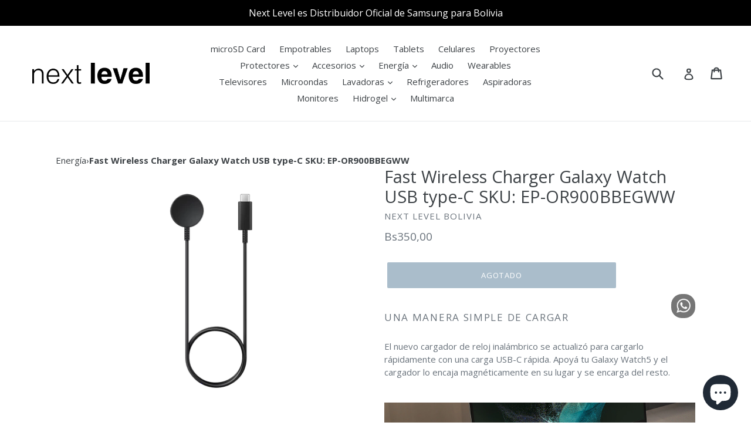

--- FILE ---
content_type: text/html; charset=utf-8
request_url: https://nextlevel.com.bo/products/fast-wireless-charger-galaxy-watch-usb-type-c-sku-ep-or900bbegww
body_size: 23460
content:
<!doctype html>
<!--[if IE 9]> <html class="ie9 no-js" lang="es"> <![endif]-->
<!--[if (gt IE 9)|!(IE)]><!--> <html class="no-js" lang="es"> <!--<![endif]-->
<head>
      <script
      src="https://code.jquery.com/jquery-3.1.1.min.js"
      integrity="sha256-hVVnYaiADRTO2PzUGmuLJr8BLUSjGIZsDYGmIJLv2b8="
      crossorigin="anonymous"></script>
      <!-- Google Tag Manager -->
      <script>(function(w,d,s,l,i){w[l]=w[l]||[];w[l].push({'gtm.start':
        new Date().getTime(),event:'gtm.js'});var f=d.getElementsByTagName(s)[0],
        j=d.createElement(s),dl=l!='dataLayer'?'&l='+l:'';j.async=true;j.src=
        'https://www.googletagmanager.com/gtm.js?id='+i+dl;f.parentNode.insertBefore(j,f);
        })(window,document,'script','dataLayer','GTM-P22RN6P');</script>
        <!-- End Google Tag Manager -->
        <script>
           dataLayer = [] ;
        </script>
  <meta charset="utf-8">
  <meta http-equiv="X-UA-Compatible" content="IE=edge,chrome=1">
  <meta name="viewport" content="width=device-width,initial-scale=1">
  <meta name="theme-color" content="#557b97">
  <link rel="canonical" href="https://nextlevel.com.bo/products/fast-wireless-charger-galaxy-watch-usb-type-c-sku-ep-or900bbegww"><link rel="shortcut icon" href="//nextlevel.com.bo/cdn/shop/files/logonext_32x32.png?v=1613679760" type="image/png"><title>Fast Wireless Charger Galaxy Watch USB type-C SKU: EP-OR900BBEGWW
&ndash; NEXT LEVEL</title><meta name="description" content="Una manera simple de cargar El nuevo cargador de reloj inalámbrico se actualizó para cargarlo rápidamente con una carga USB-C rápida. Apoyá tu Galaxy Watch5 y el cargador lo encaja magnéticamente en su lugar y se encarga del resto.   En sus marcas. Listos. ¡A cargar! Tu reloj es tu compañero durante todo el día y toda "><!-- /snippets/social-meta-tags.liquid -->




<meta property="og:site_name" content="NEXT LEVEL">
<meta property="og:url" content="https://nextlevel.com.bo/products/fast-wireless-charger-galaxy-watch-usb-type-c-sku-ep-or900bbegww">
<meta property="og:title" content="Fast Wireless Charger Galaxy Watch USB type-C SKU: EP-OR900BBEGWW">
<meta property="og:type" content="product">
<meta property="og:description" content="Una manera simple de cargar El nuevo cargador de reloj inalámbrico se actualizó para cargarlo rápidamente con una carga USB-C rápida. Apoyá tu Galaxy Watch5 y el cargador lo encaja magnéticamente en su lugar y se encarga del resto.   En sus marcas. Listos. ¡A cargar! Tu reloj es tu compañero durante todo el día y toda ">

  <meta property="og:price:amount" content="350,00">
  <meta property="og:price:currency" content="BOB">

<meta property="og:image" content="http://nextlevel.com.bo/cdn/shop/files/image_1_da0834f0-a9fb-463d-9945-0b8bec9a7c7e_1200x1200.png?v=1683736695"><meta property="og:image" content="http://nextlevel.com.bo/cdn/shop/files/image_2_c2c0a651-a0e0-4248-a625-db8897383f3e_1200x1200.png?v=1683736695"><meta property="og:image" content="http://nextlevel.com.bo/cdn/shop/files/image_3_5060a685-b40c-4b71-aa80-8302ea61c8b1_1200x1200.png?v=1683736695">
<meta property="og:image:secure_url" content="https://nextlevel.com.bo/cdn/shop/files/image_1_da0834f0-a9fb-463d-9945-0b8bec9a7c7e_1200x1200.png?v=1683736695"><meta property="og:image:secure_url" content="https://nextlevel.com.bo/cdn/shop/files/image_2_c2c0a651-a0e0-4248-a625-db8897383f3e_1200x1200.png?v=1683736695"><meta property="og:image:secure_url" content="https://nextlevel.com.bo/cdn/shop/files/image_3_5060a685-b40c-4b71-aa80-8302ea61c8b1_1200x1200.png?v=1683736695">


<meta name="twitter:card" content="summary_large_image">
<meta name="twitter:title" content="Fast Wireless Charger Galaxy Watch USB type-C SKU: EP-OR900BBEGWW">
<meta name="twitter:description" content="Una manera simple de cargar El nuevo cargador de reloj inalámbrico se actualizó para cargarlo rápidamente con una carga USB-C rápida. Apoyá tu Galaxy Watch5 y el cargador lo encaja magnéticamente en su lugar y se encarga del resto.   En sus marcas. Listos. ¡A cargar! Tu reloj es tu compañero durante todo el día y toda ">


  <link href="//nextlevel.com.bo/cdn/shop/t/1/assets/theme.scss.css?v=26679951016011577401696255997" rel="stylesheet" type="text/css" media="all" />
  

  <link href="//fonts.googleapis.com/css?family=Open+Sans:400,700" rel="stylesheet" type="text/css" media="all" />


  

    <link href="//fonts.googleapis.com/css?family=Open+Sans:400" rel="stylesheet" type="text/css" media="all" />
  



  <script>
    var theme = {
      strings: {
        addToCart: "Agregar al carrito",
        soldOut: "Agotado",
        unavailable: "No disponible",
        showMore: "Ver más",
        showLess: "Mostrar menos",
        addressError: "No se puede encontrar esa dirección",
        addressNoResults: "No results for that address",
        addressQueryLimit: "Se ha excedido el límite de uso de la API de Google . Considere la posibilidad de actualizar a un \u003ca href=\"https:\/\/developers.google.com\/maps\/premium\/usage-limits\"\u003ePlan Premium\u003c\/a\u003e.",
        authError: "Hubo un problema de autenticación con su cuenta de Google Maps."
      },
      moneyFormat: "Bs{{amount_with_comma_separator}}"
    }

    document.documentElement.className = document.documentElement.className.replace('no-js', 'js');
  </script>

  <!--[if (lte IE 9) ]><script src="//nextlevel.com.bo/cdn/shop/t/1/assets/match-media.min.js?v=22265819453975888031524689039" type="text/javascript"></script><![endif]--><!--[if (gt IE 9)|!(IE)]><!--><script src="//nextlevel.com.bo/cdn/shop/t/1/assets/lazysizes.js?v=68441465964607740661524689039" async="async"></script><!--<![endif]-->
  <!--[if lte IE 9]><script src="//nextlevel.com.bo/cdn/shop/t/1/assets/lazysizes.min.js?v=2223"></script><![endif]-->

  <!--[if (gt IE 9)|!(IE)]><!--><script src="//nextlevel.com.bo/cdn/shop/t/1/assets/vendor.js?v=136118274122071307521524689039" defer="defer"></script><!--<![endif]-->
  <!--[if lte IE 9]><script src="//nextlevel.com.bo/cdn/shop/t/1/assets/vendor.js?v=136118274122071307521524689039"></script><![endif]-->

  <!--[if (gt IE 9)|!(IE)]><!--><script src="//nextlevel.com.bo/cdn/shop/t/1/assets/theme.js?v=13007667723184805341524689039" defer="defer"></script><!--<![endif]-->
  <!--[if lte IE 9]><script src="//nextlevel.com.bo/cdn/shop/t/1/assets/theme.js?v=13007667723184805341524689039"></script><![endif]-->

  <script>window.performance && window.performance.mark && window.performance.mark('shopify.content_for_header.start');</script><meta name="google-site-verification" content="zLrG6FKst18pCdGFkqKEHwnuPwJTK-OyY9QCG88eWHM">
<meta name="facebook-domain-verification" content="iow3c6rcs9ee153nvdarg5v2ivm5wx">
<meta id="shopify-digital-wallet" name="shopify-digital-wallet" content="/2429878323/digital_wallets/dialog">
<link rel="alternate" type="application/json+oembed" href="https://nextlevel.com.bo/products/fast-wireless-charger-galaxy-watch-usb-type-c-sku-ep-or900bbegww.oembed">
<script async="async" src="/checkouts/internal/preloads.js?locale=es-BO"></script>
<script id="shopify-features" type="application/json">{"accessToken":"282940c139b4493124c763fd3aee6b96","betas":["rich-media-storefront-analytics"],"domain":"nextlevel.com.bo","predictiveSearch":true,"shopId":2429878323,"locale":"es"}</script>
<script>var Shopify = Shopify || {};
Shopify.shop = "next-level-bolivia.myshopify.com";
Shopify.locale = "es";
Shopify.currency = {"active":"BOB","rate":"1.0"};
Shopify.country = "BO";
Shopify.theme = {"name":"Debut","id":14865301555,"schema_name":"Debut","schema_version":"2.4.0","theme_store_id":796,"role":"main"};
Shopify.theme.handle = "null";
Shopify.theme.style = {"id":null,"handle":null};
Shopify.cdnHost = "nextlevel.com.bo/cdn";
Shopify.routes = Shopify.routes || {};
Shopify.routes.root = "/";</script>
<script type="module">!function(o){(o.Shopify=o.Shopify||{}).modules=!0}(window);</script>
<script>!function(o){function n(){var o=[];function n(){o.push(Array.prototype.slice.apply(arguments))}return n.q=o,n}var t=o.Shopify=o.Shopify||{};t.loadFeatures=n(),t.autoloadFeatures=n()}(window);</script>
<script id="shop-js-analytics" type="application/json">{"pageType":"product"}</script>
<script defer="defer" async type="module" src="//nextlevel.com.bo/cdn/shopifycloud/shop-js/modules/v2/client.init-shop-cart-sync_BauuRneq.es.esm.js"></script>
<script defer="defer" async type="module" src="//nextlevel.com.bo/cdn/shopifycloud/shop-js/modules/v2/chunk.common_JQpvZAPo.esm.js"></script>
<script defer="defer" async type="module" src="//nextlevel.com.bo/cdn/shopifycloud/shop-js/modules/v2/chunk.modal_Cc_JA9bg.esm.js"></script>
<script type="module">
  await import("//nextlevel.com.bo/cdn/shopifycloud/shop-js/modules/v2/client.init-shop-cart-sync_BauuRneq.es.esm.js");
await import("//nextlevel.com.bo/cdn/shopifycloud/shop-js/modules/v2/chunk.common_JQpvZAPo.esm.js");
await import("//nextlevel.com.bo/cdn/shopifycloud/shop-js/modules/v2/chunk.modal_Cc_JA9bg.esm.js");

  window.Shopify.SignInWithShop?.initShopCartSync?.({"fedCMEnabled":true,"windoidEnabled":true});

</script>
<script>(function() {
  var isLoaded = false;
  function asyncLoad() {
    if (isLoaded) return;
    isLoaded = true;
    var urls = ["https:\/\/cdn.autoketing.org\/sdk-cdn\/facebook-chat\/dist\/fb-chat-embed.js?t=1636119896323108258\u0026shop=next-level-bolivia.myshopify.com"];
    for (var i = 0; i < urls.length; i++) {
      var s = document.createElement('script');
      s.type = 'text/javascript';
      s.async = true;
      s.src = urls[i];
      var x = document.getElementsByTagName('script')[0];
      x.parentNode.insertBefore(s, x);
    }
  };
  if(window.attachEvent) {
    window.attachEvent('onload', asyncLoad);
  } else {
    window.addEventListener('load', asyncLoad, false);
  }
})();</script>
<script id="__st">var __st={"a":2429878323,"offset":-14400,"reqid":"4b56fada-b031-46f5-8b7f-b44b211f48a0-1769681894","pageurl":"nextlevel.com.bo\/products\/fast-wireless-charger-galaxy-watch-usb-type-c-sku-ep-or900bbegww","u":"4d7f529c1cb6","p":"product","rtyp":"product","rid":8294062522686};</script>
<script>window.ShopifyPaypalV4VisibilityTracking = true;</script>
<script id="captcha-bootstrap">!function(){'use strict';const t='contact',e='account',n='new_comment',o=[[t,t],['blogs',n],['comments',n],[t,'customer']],c=[[e,'customer_login'],[e,'guest_login'],[e,'recover_customer_password'],[e,'create_customer']],r=t=>t.map((([t,e])=>`form[action*='/${t}']:not([data-nocaptcha='true']) input[name='form_type'][value='${e}']`)).join(','),a=t=>()=>t?[...document.querySelectorAll(t)].map((t=>t.form)):[];function s(){const t=[...o],e=r(t);return a(e)}const i='password',u='form_key',d=['recaptcha-v3-token','g-recaptcha-response','h-captcha-response',i],f=()=>{try{return window.sessionStorage}catch{return}},m='__shopify_v',_=t=>t.elements[u];function p(t,e,n=!1){try{const o=window.sessionStorage,c=JSON.parse(o.getItem(e)),{data:r}=function(t){const{data:e,action:n}=t;return t[m]||n?{data:e,action:n}:{data:t,action:n}}(c);for(const[e,n]of Object.entries(r))t.elements[e]&&(t.elements[e].value=n);n&&o.removeItem(e)}catch(o){console.error('form repopulation failed',{error:o})}}const l='form_type',E='cptcha';function T(t){t.dataset[E]=!0}const w=window,h=w.document,L='Shopify',v='ce_forms',y='captcha';let A=!1;((t,e)=>{const n=(g='f06e6c50-85a8-45c8-87d0-21a2b65856fe',I='https://cdn.shopify.com/shopifycloud/storefront-forms-hcaptcha/ce_storefront_forms_captcha_hcaptcha.v1.5.2.iife.js',D={infoText:'Protegido por hCaptcha',privacyText:'Privacidad',termsText:'Términos'},(t,e,n)=>{const o=w[L][v],c=o.bindForm;if(c)return c(t,g,e,D).then(n);var r;o.q.push([[t,g,e,D],n]),r=I,A||(h.body.append(Object.assign(h.createElement('script'),{id:'captcha-provider',async:!0,src:r})),A=!0)});var g,I,D;w[L]=w[L]||{},w[L][v]=w[L][v]||{},w[L][v].q=[],w[L][y]=w[L][y]||{},w[L][y].protect=function(t,e){n(t,void 0,e),T(t)},Object.freeze(w[L][y]),function(t,e,n,w,h,L){const[v,y,A,g]=function(t,e,n){const i=e?o:[],u=t?c:[],d=[...i,...u],f=r(d),m=r(i),_=r(d.filter((([t,e])=>n.includes(e))));return[a(f),a(m),a(_),s()]}(w,h,L),I=t=>{const e=t.target;return e instanceof HTMLFormElement?e:e&&e.form},D=t=>v().includes(t);t.addEventListener('submit',(t=>{const e=I(t);if(!e)return;const n=D(e)&&!e.dataset.hcaptchaBound&&!e.dataset.recaptchaBound,o=_(e),c=g().includes(e)&&(!o||!o.value);(n||c)&&t.preventDefault(),c&&!n&&(function(t){try{if(!f())return;!function(t){const e=f();if(!e)return;const n=_(t);if(!n)return;const o=n.value;o&&e.removeItem(o)}(t);const e=Array.from(Array(32),(()=>Math.random().toString(36)[2])).join('');!function(t,e){_(t)||t.append(Object.assign(document.createElement('input'),{type:'hidden',name:u})),t.elements[u].value=e}(t,e),function(t,e){const n=f();if(!n)return;const o=[...t.querySelectorAll(`input[type='${i}']`)].map((({name:t})=>t)),c=[...d,...o],r={};for(const[a,s]of new FormData(t).entries())c.includes(a)||(r[a]=s);n.setItem(e,JSON.stringify({[m]:1,action:t.action,data:r}))}(t,e)}catch(e){console.error('failed to persist form',e)}}(e),e.submit())}));const S=(t,e)=>{t&&!t.dataset[E]&&(n(t,e.some((e=>e===t))),T(t))};for(const o of['focusin','change'])t.addEventListener(o,(t=>{const e=I(t);D(e)&&S(e,y())}));const B=e.get('form_key'),M=e.get(l),P=B&&M;t.addEventListener('DOMContentLoaded',(()=>{const t=y();if(P)for(const e of t)e.elements[l].value===M&&p(e,B);[...new Set([...A(),...v().filter((t=>'true'===t.dataset.shopifyCaptcha))])].forEach((e=>S(e,t)))}))}(h,new URLSearchParams(w.location.search),n,t,e,['guest_login'])})(!0,!0)}();</script>
<script integrity="sha256-4kQ18oKyAcykRKYeNunJcIwy7WH5gtpwJnB7kiuLZ1E=" data-source-attribution="shopify.loadfeatures" defer="defer" src="//nextlevel.com.bo/cdn/shopifycloud/storefront/assets/storefront/load_feature-a0a9edcb.js" crossorigin="anonymous"></script>
<script data-source-attribution="shopify.dynamic_checkout.dynamic.init">var Shopify=Shopify||{};Shopify.PaymentButton=Shopify.PaymentButton||{isStorefrontPortableWallets:!0,init:function(){window.Shopify.PaymentButton.init=function(){};var t=document.createElement("script");t.src="https://nextlevel.com.bo/cdn/shopifycloud/portable-wallets/latest/portable-wallets.es.js",t.type="module",document.head.appendChild(t)}};
</script>
<script data-source-attribution="shopify.dynamic_checkout.buyer_consent">
  function portableWalletsHideBuyerConsent(e){var t=document.getElementById("shopify-buyer-consent"),n=document.getElementById("shopify-subscription-policy-button");t&&n&&(t.classList.add("hidden"),t.setAttribute("aria-hidden","true"),n.removeEventListener("click",e))}function portableWalletsShowBuyerConsent(e){var t=document.getElementById("shopify-buyer-consent"),n=document.getElementById("shopify-subscription-policy-button");t&&n&&(t.classList.remove("hidden"),t.removeAttribute("aria-hidden"),n.addEventListener("click",e))}window.Shopify?.PaymentButton&&(window.Shopify.PaymentButton.hideBuyerConsent=portableWalletsHideBuyerConsent,window.Shopify.PaymentButton.showBuyerConsent=portableWalletsShowBuyerConsent);
</script>
<script data-source-attribution="shopify.dynamic_checkout.cart.bootstrap">document.addEventListener("DOMContentLoaded",(function(){function t(){return document.querySelector("shopify-accelerated-checkout-cart, shopify-accelerated-checkout")}if(t())Shopify.PaymentButton.init();else{new MutationObserver((function(e,n){t()&&(Shopify.PaymentButton.init(),n.disconnect())})).observe(document.body,{childList:!0,subtree:!0})}}));
</script>

<script>window.performance && window.performance.mark && window.performance.mark('shopify.content_for_header.end');</script>
<script src="https://cdn.shopify.com/extensions/e8878072-2f6b-4e89-8082-94b04320908d/inbox-1254/assets/inbox-chat-loader.js" type="text/javascript" defer="defer"></script>
<link href="https://monorail-edge.shopifysvc.com" rel="dns-prefetch">
<script>(function(){if ("sendBeacon" in navigator && "performance" in window) {try {var session_token_from_headers = performance.getEntriesByType('navigation')[0].serverTiming.find(x => x.name == '_s').description;} catch {var session_token_from_headers = undefined;}var session_cookie_matches = document.cookie.match(/_shopify_s=([^;]*)/);var session_token_from_cookie = session_cookie_matches && session_cookie_matches.length === 2 ? session_cookie_matches[1] : "";var session_token = session_token_from_headers || session_token_from_cookie || "";function handle_abandonment_event(e) {var entries = performance.getEntries().filter(function(entry) {return /monorail-edge.shopifysvc.com/.test(entry.name);});if (!window.abandonment_tracked && entries.length === 0) {window.abandonment_tracked = true;var currentMs = Date.now();var navigation_start = performance.timing.navigationStart;var payload = {shop_id: 2429878323,url: window.location.href,navigation_start,duration: currentMs - navigation_start,session_token,page_type: "product"};window.navigator.sendBeacon("https://monorail-edge.shopifysvc.com/v1/produce", JSON.stringify({schema_id: "online_store_buyer_site_abandonment/1.1",payload: payload,metadata: {event_created_at_ms: currentMs,event_sent_at_ms: currentMs}}));}}window.addEventListener('pagehide', handle_abandonment_event);}}());</script>
<script id="web-pixels-manager-setup">(function e(e,d,r,n,o){if(void 0===o&&(o={}),!Boolean(null===(a=null===(i=window.Shopify)||void 0===i?void 0:i.analytics)||void 0===a?void 0:a.replayQueue)){var i,a;window.Shopify=window.Shopify||{};var t=window.Shopify;t.analytics=t.analytics||{};var s=t.analytics;s.replayQueue=[],s.publish=function(e,d,r){return s.replayQueue.push([e,d,r]),!0};try{self.performance.mark("wpm:start")}catch(e){}var l=function(){var e={modern:/Edge?\/(1{2}[4-9]|1[2-9]\d|[2-9]\d{2}|\d{4,})\.\d+(\.\d+|)|Firefox\/(1{2}[4-9]|1[2-9]\d|[2-9]\d{2}|\d{4,})\.\d+(\.\d+|)|Chrom(ium|e)\/(9{2}|\d{3,})\.\d+(\.\d+|)|(Maci|X1{2}).+ Version\/(15\.\d+|(1[6-9]|[2-9]\d|\d{3,})\.\d+)([,.]\d+|)( \(\w+\)|)( Mobile\/\w+|) Safari\/|Chrome.+OPR\/(9{2}|\d{3,})\.\d+\.\d+|(CPU[ +]OS|iPhone[ +]OS|CPU[ +]iPhone|CPU IPhone OS|CPU iPad OS)[ +]+(15[._]\d+|(1[6-9]|[2-9]\d|\d{3,})[._]\d+)([._]\d+|)|Android:?[ /-](13[3-9]|1[4-9]\d|[2-9]\d{2}|\d{4,})(\.\d+|)(\.\d+|)|Android.+Firefox\/(13[5-9]|1[4-9]\d|[2-9]\d{2}|\d{4,})\.\d+(\.\d+|)|Android.+Chrom(ium|e)\/(13[3-9]|1[4-9]\d|[2-9]\d{2}|\d{4,})\.\d+(\.\d+|)|SamsungBrowser\/([2-9]\d|\d{3,})\.\d+/,legacy:/Edge?\/(1[6-9]|[2-9]\d|\d{3,})\.\d+(\.\d+|)|Firefox\/(5[4-9]|[6-9]\d|\d{3,})\.\d+(\.\d+|)|Chrom(ium|e)\/(5[1-9]|[6-9]\d|\d{3,})\.\d+(\.\d+|)([\d.]+$|.*Safari\/(?![\d.]+ Edge\/[\d.]+$))|(Maci|X1{2}).+ Version\/(10\.\d+|(1[1-9]|[2-9]\d|\d{3,})\.\d+)([,.]\d+|)( \(\w+\)|)( Mobile\/\w+|) Safari\/|Chrome.+OPR\/(3[89]|[4-9]\d|\d{3,})\.\d+\.\d+|(CPU[ +]OS|iPhone[ +]OS|CPU[ +]iPhone|CPU IPhone OS|CPU iPad OS)[ +]+(10[._]\d+|(1[1-9]|[2-9]\d|\d{3,})[._]\d+)([._]\d+|)|Android:?[ /-](13[3-9]|1[4-9]\d|[2-9]\d{2}|\d{4,})(\.\d+|)(\.\d+|)|Mobile Safari.+OPR\/([89]\d|\d{3,})\.\d+\.\d+|Android.+Firefox\/(13[5-9]|1[4-9]\d|[2-9]\d{2}|\d{4,})\.\d+(\.\d+|)|Android.+Chrom(ium|e)\/(13[3-9]|1[4-9]\d|[2-9]\d{2}|\d{4,})\.\d+(\.\d+|)|Android.+(UC? ?Browser|UCWEB|U3)[ /]?(15\.([5-9]|\d{2,})|(1[6-9]|[2-9]\d|\d{3,})\.\d+)\.\d+|SamsungBrowser\/(5\.\d+|([6-9]|\d{2,})\.\d+)|Android.+MQ{2}Browser\/(14(\.(9|\d{2,})|)|(1[5-9]|[2-9]\d|\d{3,})(\.\d+|))(\.\d+|)|K[Aa][Ii]OS\/(3\.\d+|([4-9]|\d{2,})\.\d+)(\.\d+|)/},d=e.modern,r=e.legacy,n=navigator.userAgent;return n.match(d)?"modern":n.match(r)?"legacy":"unknown"}(),u="modern"===l?"modern":"legacy",c=(null!=n?n:{modern:"",legacy:""})[u],f=function(e){return[e.baseUrl,"/wpm","/b",e.hashVersion,"modern"===e.buildTarget?"m":"l",".js"].join("")}({baseUrl:d,hashVersion:r,buildTarget:u}),m=function(e){var d=e.version,r=e.bundleTarget,n=e.surface,o=e.pageUrl,i=e.monorailEndpoint;return{emit:function(e){var a=e.status,t=e.errorMsg,s=(new Date).getTime(),l=JSON.stringify({metadata:{event_sent_at_ms:s},events:[{schema_id:"web_pixels_manager_load/3.1",payload:{version:d,bundle_target:r,page_url:o,status:a,surface:n,error_msg:t},metadata:{event_created_at_ms:s}}]});if(!i)return console&&console.warn&&console.warn("[Web Pixels Manager] No Monorail endpoint provided, skipping logging."),!1;try{return self.navigator.sendBeacon.bind(self.navigator)(i,l)}catch(e){}var u=new XMLHttpRequest;try{return u.open("POST",i,!0),u.setRequestHeader("Content-Type","text/plain"),u.send(l),!0}catch(e){return console&&console.warn&&console.warn("[Web Pixels Manager] Got an unhandled error while logging to Monorail."),!1}}}}({version:r,bundleTarget:l,surface:e.surface,pageUrl:self.location.href,monorailEndpoint:e.monorailEndpoint});try{o.browserTarget=l,function(e){var d=e.src,r=e.async,n=void 0===r||r,o=e.onload,i=e.onerror,a=e.sri,t=e.scriptDataAttributes,s=void 0===t?{}:t,l=document.createElement("script"),u=document.querySelector("head"),c=document.querySelector("body");if(l.async=n,l.src=d,a&&(l.integrity=a,l.crossOrigin="anonymous"),s)for(var f in s)if(Object.prototype.hasOwnProperty.call(s,f))try{l.dataset[f]=s[f]}catch(e){}if(o&&l.addEventListener("load",o),i&&l.addEventListener("error",i),u)u.appendChild(l);else{if(!c)throw new Error("Did not find a head or body element to append the script");c.appendChild(l)}}({src:f,async:!0,onload:function(){if(!function(){var e,d;return Boolean(null===(d=null===(e=window.Shopify)||void 0===e?void 0:e.analytics)||void 0===d?void 0:d.initialized)}()){var d=window.webPixelsManager.init(e)||void 0;if(d){var r=window.Shopify.analytics;r.replayQueue.forEach((function(e){var r=e[0],n=e[1],o=e[2];d.publishCustomEvent(r,n,o)})),r.replayQueue=[],r.publish=d.publishCustomEvent,r.visitor=d.visitor,r.initialized=!0}}},onerror:function(){return m.emit({status:"failed",errorMsg:"".concat(f," has failed to load")})},sri:function(e){var d=/^sha384-[A-Za-z0-9+/=]+$/;return"string"==typeof e&&d.test(e)}(c)?c:"",scriptDataAttributes:o}),m.emit({status:"loading"})}catch(e){m.emit({status:"failed",errorMsg:(null==e?void 0:e.message)||"Unknown error"})}}})({shopId: 2429878323,storefrontBaseUrl: "https://nextlevel.com.bo",extensionsBaseUrl: "https://extensions.shopifycdn.com/cdn/shopifycloud/web-pixels-manager",monorailEndpoint: "https://monorail-edge.shopifysvc.com/unstable/produce_batch",surface: "storefront-renderer",enabledBetaFlags: ["2dca8a86"],webPixelsConfigList: [{"id":"382959934","configuration":"{\"pixel_id\":\"2341448092672701\",\"pixel_type\":\"facebook_pixel\",\"metaapp_system_user_token\":\"-\"}","eventPayloadVersion":"v1","runtimeContext":"OPEN","scriptVersion":"ca16bc87fe92b6042fbaa3acc2fbdaa6","type":"APP","apiClientId":2329312,"privacyPurposes":["ANALYTICS","MARKETING","SALE_OF_DATA"],"dataSharingAdjustments":{"protectedCustomerApprovalScopes":["read_customer_address","read_customer_email","read_customer_name","read_customer_personal_data","read_customer_phone"]}},{"id":"134480190","eventPayloadVersion":"v1","runtimeContext":"LAX","scriptVersion":"1","type":"CUSTOM","privacyPurposes":["MARKETING"],"name":"Meta pixel (migrated)"},{"id":"144867646","eventPayloadVersion":"v1","runtimeContext":"LAX","scriptVersion":"1","type":"CUSTOM","privacyPurposes":["ANALYTICS"],"name":"Google Analytics tag (migrated)"},{"id":"shopify-app-pixel","configuration":"{}","eventPayloadVersion":"v1","runtimeContext":"STRICT","scriptVersion":"0450","apiClientId":"shopify-pixel","type":"APP","privacyPurposes":["ANALYTICS","MARKETING"]},{"id":"shopify-custom-pixel","eventPayloadVersion":"v1","runtimeContext":"LAX","scriptVersion":"0450","apiClientId":"shopify-pixel","type":"CUSTOM","privacyPurposes":["ANALYTICS","MARKETING"]}],isMerchantRequest: false,initData: {"shop":{"name":"NEXT LEVEL","paymentSettings":{"currencyCode":"BOB"},"myshopifyDomain":"next-level-bolivia.myshopify.com","countryCode":"BO","storefrontUrl":"https:\/\/nextlevel.com.bo"},"customer":null,"cart":null,"checkout":null,"productVariants":[{"price":{"amount":350.0,"currencyCode":"BOB"},"product":{"title":"Fast Wireless Charger Galaxy Watch USB type-C SKU: EP-OR900BBEGWW","vendor":"NEXT LEVEL BOLIVIA","id":"8294062522686","untranslatedTitle":"Fast Wireless Charger Galaxy Watch USB type-C SKU: EP-OR900BBEGWW","url":"\/products\/fast-wireless-charger-galaxy-watch-usb-type-c-sku-ep-or900bbegww","type":"Energia"},"id":"45190676119870","image":{"src":"\/\/nextlevel.com.bo\/cdn\/shop\/files\/image_1_da0834f0-a9fb-463d-9945-0b8bec9a7c7e.png?v=1683736695"},"sku":"EP-OR900BBEGWW","title":"Default Title","untranslatedTitle":"Default Title"}],"purchasingCompany":null},},"https://nextlevel.com.bo/cdn","1d2a099fw23dfb22ep557258f5m7a2edbae",{"modern":"","legacy":""},{"shopId":"2429878323","storefrontBaseUrl":"https:\/\/nextlevel.com.bo","extensionBaseUrl":"https:\/\/extensions.shopifycdn.com\/cdn\/shopifycloud\/web-pixels-manager","surface":"storefront-renderer","enabledBetaFlags":"[\"2dca8a86\"]","isMerchantRequest":"false","hashVersion":"1d2a099fw23dfb22ep557258f5m7a2edbae","publish":"custom","events":"[[\"page_viewed\",{}],[\"product_viewed\",{\"productVariant\":{\"price\":{\"amount\":350.0,\"currencyCode\":\"BOB\"},\"product\":{\"title\":\"Fast Wireless Charger Galaxy Watch USB type-C SKU: EP-OR900BBEGWW\",\"vendor\":\"NEXT LEVEL BOLIVIA\",\"id\":\"8294062522686\",\"untranslatedTitle\":\"Fast Wireless Charger Galaxy Watch USB type-C SKU: EP-OR900BBEGWW\",\"url\":\"\/products\/fast-wireless-charger-galaxy-watch-usb-type-c-sku-ep-or900bbegww\",\"type\":\"Energia\"},\"id\":\"45190676119870\",\"image\":{\"src\":\"\/\/nextlevel.com.bo\/cdn\/shop\/files\/image_1_da0834f0-a9fb-463d-9945-0b8bec9a7c7e.png?v=1683736695\"},\"sku\":\"EP-OR900BBEGWW\",\"title\":\"Default Title\",\"untranslatedTitle\":\"Default Title\"}}]]"});</script><script>
  window.ShopifyAnalytics = window.ShopifyAnalytics || {};
  window.ShopifyAnalytics.meta = window.ShopifyAnalytics.meta || {};
  window.ShopifyAnalytics.meta.currency = 'BOB';
  var meta = {"product":{"id":8294062522686,"gid":"gid:\/\/shopify\/Product\/8294062522686","vendor":"NEXT LEVEL BOLIVIA","type":"Energia","handle":"fast-wireless-charger-galaxy-watch-usb-type-c-sku-ep-or900bbegww","variants":[{"id":45190676119870,"price":35000,"name":"Fast Wireless Charger Galaxy Watch USB type-C SKU: EP-OR900BBEGWW","public_title":null,"sku":"EP-OR900BBEGWW"}],"remote":false},"page":{"pageType":"product","resourceType":"product","resourceId":8294062522686,"requestId":"4b56fada-b031-46f5-8b7f-b44b211f48a0-1769681894"}};
  for (var attr in meta) {
    window.ShopifyAnalytics.meta[attr] = meta[attr];
  }
</script>
<script class="analytics">
  (function () {
    var customDocumentWrite = function(content) {
      var jquery = null;

      if (window.jQuery) {
        jquery = window.jQuery;
      } else if (window.Checkout && window.Checkout.$) {
        jquery = window.Checkout.$;
      }

      if (jquery) {
        jquery('body').append(content);
      }
    };

    var hasLoggedConversion = function(token) {
      if (token) {
        return document.cookie.indexOf('loggedConversion=' + token) !== -1;
      }
      return false;
    }

    var setCookieIfConversion = function(token) {
      if (token) {
        var twoMonthsFromNow = new Date(Date.now());
        twoMonthsFromNow.setMonth(twoMonthsFromNow.getMonth() + 2);

        document.cookie = 'loggedConversion=' + token + '; expires=' + twoMonthsFromNow;
      }
    }

    var trekkie = window.ShopifyAnalytics.lib = window.trekkie = window.trekkie || [];
    if (trekkie.integrations) {
      return;
    }
    trekkie.methods = [
      'identify',
      'page',
      'ready',
      'track',
      'trackForm',
      'trackLink'
    ];
    trekkie.factory = function(method) {
      return function() {
        var args = Array.prototype.slice.call(arguments);
        args.unshift(method);
        trekkie.push(args);
        return trekkie;
      };
    };
    for (var i = 0; i < trekkie.methods.length; i++) {
      var key = trekkie.methods[i];
      trekkie[key] = trekkie.factory(key);
    }
    trekkie.load = function(config) {
      trekkie.config = config || {};
      trekkie.config.initialDocumentCookie = document.cookie;
      var first = document.getElementsByTagName('script')[0];
      var script = document.createElement('script');
      script.type = 'text/javascript';
      script.onerror = function(e) {
        var scriptFallback = document.createElement('script');
        scriptFallback.type = 'text/javascript';
        scriptFallback.onerror = function(error) {
                var Monorail = {
      produce: function produce(monorailDomain, schemaId, payload) {
        var currentMs = new Date().getTime();
        var event = {
          schema_id: schemaId,
          payload: payload,
          metadata: {
            event_created_at_ms: currentMs,
            event_sent_at_ms: currentMs
          }
        };
        return Monorail.sendRequest("https://" + monorailDomain + "/v1/produce", JSON.stringify(event));
      },
      sendRequest: function sendRequest(endpointUrl, payload) {
        // Try the sendBeacon API
        if (window && window.navigator && typeof window.navigator.sendBeacon === 'function' && typeof window.Blob === 'function' && !Monorail.isIos12()) {
          var blobData = new window.Blob([payload], {
            type: 'text/plain'
          });

          if (window.navigator.sendBeacon(endpointUrl, blobData)) {
            return true;
          } // sendBeacon was not successful

        } // XHR beacon

        var xhr = new XMLHttpRequest();

        try {
          xhr.open('POST', endpointUrl);
          xhr.setRequestHeader('Content-Type', 'text/plain');
          xhr.send(payload);
        } catch (e) {
          console.log(e);
        }

        return false;
      },
      isIos12: function isIos12() {
        return window.navigator.userAgent.lastIndexOf('iPhone; CPU iPhone OS 12_') !== -1 || window.navigator.userAgent.lastIndexOf('iPad; CPU OS 12_') !== -1;
      }
    };
    Monorail.produce('monorail-edge.shopifysvc.com',
      'trekkie_storefront_load_errors/1.1',
      {shop_id: 2429878323,
      theme_id: 14865301555,
      app_name: "storefront",
      context_url: window.location.href,
      source_url: "//nextlevel.com.bo/cdn/s/trekkie.storefront.a804e9514e4efded663580eddd6991fcc12b5451.min.js"});

        };
        scriptFallback.async = true;
        scriptFallback.src = '//nextlevel.com.bo/cdn/s/trekkie.storefront.a804e9514e4efded663580eddd6991fcc12b5451.min.js';
        first.parentNode.insertBefore(scriptFallback, first);
      };
      script.async = true;
      script.src = '//nextlevel.com.bo/cdn/s/trekkie.storefront.a804e9514e4efded663580eddd6991fcc12b5451.min.js';
      first.parentNode.insertBefore(script, first);
    };
    trekkie.load(
      {"Trekkie":{"appName":"storefront","development":false,"defaultAttributes":{"shopId":2429878323,"isMerchantRequest":null,"themeId":14865301555,"themeCityHash":"680966783364215266","contentLanguage":"es","currency":"BOB","eventMetadataId":"cd04867c-72f1-4d9b-a84c-71f836891ab6"},"isServerSideCookieWritingEnabled":true,"monorailRegion":"shop_domain","enabledBetaFlags":["65f19447","b5387b81"]},"Session Attribution":{},"S2S":{"facebookCapiEnabled":false,"source":"trekkie-storefront-renderer","apiClientId":580111}}
    );

    var loaded = false;
    trekkie.ready(function() {
      if (loaded) return;
      loaded = true;

      window.ShopifyAnalytics.lib = window.trekkie;

      var originalDocumentWrite = document.write;
      document.write = customDocumentWrite;
      try { window.ShopifyAnalytics.merchantGoogleAnalytics.call(this); } catch(error) {};
      document.write = originalDocumentWrite;

      window.ShopifyAnalytics.lib.page(null,{"pageType":"product","resourceType":"product","resourceId":8294062522686,"requestId":"4b56fada-b031-46f5-8b7f-b44b211f48a0-1769681894","shopifyEmitted":true});

      var match = window.location.pathname.match(/checkouts\/(.+)\/(thank_you|post_purchase)/)
      var token = match? match[1]: undefined;
      if (!hasLoggedConversion(token)) {
        setCookieIfConversion(token);
        window.ShopifyAnalytics.lib.track("Viewed Product",{"currency":"BOB","variantId":45190676119870,"productId":8294062522686,"productGid":"gid:\/\/shopify\/Product\/8294062522686","name":"Fast Wireless Charger Galaxy Watch USB type-C SKU: EP-OR900BBEGWW","price":"350.00","sku":"EP-OR900BBEGWW","brand":"NEXT LEVEL BOLIVIA","variant":null,"category":"Energia","nonInteraction":true,"remote":false},undefined,undefined,{"shopifyEmitted":true});
      window.ShopifyAnalytics.lib.track("monorail:\/\/trekkie_storefront_viewed_product\/1.1",{"currency":"BOB","variantId":45190676119870,"productId":8294062522686,"productGid":"gid:\/\/shopify\/Product\/8294062522686","name":"Fast Wireless Charger Galaxy Watch USB type-C SKU: EP-OR900BBEGWW","price":"350.00","sku":"EP-OR900BBEGWW","brand":"NEXT LEVEL BOLIVIA","variant":null,"category":"Energia","nonInteraction":true,"remote":false,"referer":"https:\/\/nextlevel.com.bo\/products\/fast-wireless-charger-galaxy-watch-usb-type-c-sku-ep-or900bbegww"});
      }
    });


        var eventsListenerScript = document.createElement('script');
        eventsListenerScript.async = true;
        eventsListenerScript.src = "//nextlevel.com.bo/cdn/shopifycloud/storefront/assets/shop_events_listener-3da45d37.js";
        document.getElementsByTagName('head')[0].appendChild(eventsListenerScript);

})();</script>
  <script>
  if (!window.ga || (window.ga && typeof window.ga !== 'function')) {
    window.ga = function ga() {
      (window.ga.q = window.ga.q || []).push(arguments);
      if (window.Shopify && window.Shopify.analytics && typeof window.Shopify.analytics.publish === 'function') {
        window.Shopify.analytics.publish("ga_stub_called", {}, {sendTo: "google_osp_migration"});
      }
      console.error("Shopify's Google Analytics stub called with:", Array.from(arguments), "\nSee https://help.shopify.com/manual/promoting-marketing/pixels/pixel-migration#google for more information.");
    };
    if (window.Shopify && window.Shopify.analytics && typeof window.Shopify.analytics.publish === 'function') {
      window.Shopify.analytics.publish("ga_stub_initialized", {}, {sendTo: "google_osp_migration"});
    }
  }
</script>
<script
  defer
  src="https://nextlevel.com.bo/cdn/shopifycloud/perf-kit/shopify-perf-kit-3.1.0.min.js"
  data-application="storefront-renderer"
  data-shop-id="2429878323"
  data-render-region="gcp-us-central1"
  data-page-type="product"
  data-theme-instance-id="14865301555"
  data-theme-name="Debut"
  data-theme-version="2.4.0"
  data-monorail-region="shop_domain"
  data-resource-timing-sampling-rate="10"
  data-shs="true"
  data-shs-beacon="true"
  data-shs-export-with-fetch="true"
  data-shs-logs-sample-rate="1"
  data-shs-beacon-endpoint="https://nextlevel.com.bo/api/collect"
></script>
</head>

<body class="template-product">
      <!-- Google Tag Manager (noscript) -->
      <noscript><iframe src="https://www.googletagmanager.com/ns.html?id=GTM-P22RN6P"
      height="0" width="0" style="display:none;visibility:hidden"></iframe></noscript>
      <!-- End Google Tag Manager (noscript) -->
    

  <a class="in-page-link visually-hidden skip-link" href="#MainContent">Ir directamente al contenido</a>

  <div id="SearchDrawer" class="search-bar drawer drawer--top" role="dialog" aria-modal="true" aria-label="Buscar">
    <div class="search-bar__table">
      <div class="search-bar__table-cell search-bar__form-wrapper">
        <form class="search search-bar__form" action="/search" method="get" role="search">
          <input class="search__input search-bar__input" type="search" name="q" value="" placeholder="Buscar" aria-label="Buscar">
          <button class="search-bar__submit search__submit btn--link" type="submit">
            <svg aria-hidden="true" focusable="false" role="presentation" class="icon icon-search" viewBox="0 0 37 40"><path d="M35.6 36l-9.8-9.8c4.1-5.4 3.6-13.2-1.3-18.1-5.4-5.4-14.2-5.4-19.7 0-5.4 5.4-5.4 14.2 0 19.7 2.6 2.6 6.1 4.1 9.8 4.1 3 0 5.9-1 8.3-2.8l9.8 9.8c.4.4.9.6 1.4.6s1-.2 1.4-.6c.9-.9.9-2.1.1-2.9zm-20.9-8.2c-2.6 0-5.1-1-7-2.9-3.9-3.9-3.9-10.1 0-14C9.6 9 12.2 8 14.7 8s5.1 1 7 2.9c3.9 3.9 3.9 10.1 0 14-1.9 1.9-4.4 2.9-7 2.9z"/></svg>
            <span class="icon__fallback-text">Buscar</span>
          </button>
        </form>
      </div>
      <div class="search-bar__table-cell text-right">
        <button type="button" class="btn--link search-bar__close js-drawer-close">
          <svg aria-hidden="true" focusable="false" role="presentation" class="icon icon-close" viewBox="0 0 37 40"><path d="M21.3 23l11-11c.8-.8.8-2 0-2.8-.8-.8-2-.8-2.8 0l-11 11-11-11c-.8-.8-2-.8-2.8 0-.8.8-.8 2 0 2.8l11 11-11 11c-.8.8-.8 2 0 2.8.4.4.9.6 1.4.6s1-.2 1.4-.6l11-11 11 11c.4.4.9.6 1.4.6s1-.2 1.4-.6c.8-.8.8-2 0-2.8l-11-11z"/></svg>
          <span class="icon__fallback-text">Cerrar (esc)</span>
        </button>
      </div>
    </div>
  </div>

  <div id="shopify-section-header" class="shopify-section">
  <style>
    .notification-bar {
      background-color: #000000;
    }

    .notification-bar__message {
      color: #ffffff;
    }

    
      .site-header__logo-image {
        max-width: 200px;
      }
    

    
      .site-header__logo-image {
        margin: 0;
      }
    
  </style>


<div data-section-id="header" data-section-type="header-section">
  
    
      <style>
        .announcement-bar {
          background-color: #000000;
        }

        .announcement-bar--link:hover {
          

          
            
            background-color: #292929;
          
        }

        .announcement-bar__message {
          color: #ffffff;
        }
      </style>

      
        <div class="announcement-bar">
      

        <p class="announcement-bar__message">Next Level es Distribuidor Oficial de Samsung para Bolivia</p>

      
        </div>
      

    
  

  <header class="site-header border-bottom logo--left" role="banner">
    <div class="grid grid--no-gutters grid--table site-header__mobile-nav">
      

      

      <div class="grid__item small--one-half medium-up--one-quarter logo-align--left">
        
        
          <div class="h2 site-header__logo">
        
          
<a href="/" class="site-header__logo-image">
              
              <img class="lazyload js"
                   src="//nextlevel.com.bo/cdn/shop/files/logo_negro_300x300.png?v=1613706931"
                   data-src="//nextlevel.com.bo/cdn/shop/files/logo_negro_{width}x.png?v=1613706931"
                   data-widths="[180, 360, 540, 720, 900, 1080, 1296, 1512, 1728, 2048]"
                   data-aspectratio="5.596153846153846"
                   data-sizes="auto"
                   alt="NEXT LEVEL"
                   style="max-width: 200px">
              <noscript>
                
                <img src="//nextlevel.com.bo/cdn/shop/files/logo_negro_200x.png?v=1613706931"
                     srcset="//nextlevel.com.bo/cdn/shop/files/logo_negro_200x.png?v=1613706931 1x, //nextlevel.com.bo/cdn/shop/files/logo_negro_200x@2x.png?v=1613706931 2x"
                     alt="NEXT LEVEL"
                     style="max-width: 200px;">
              </noscript>
            </a>
          
        
          </div>
        
      </div>

      
        <nav class="grid__item medium-up--one-half small--hide" id="AccessibleNav" role="navigation">
          <ul class="site-nav list--inline " id="SiteNav">
  



    
      <li>
        <a href="/collections/microsd-card-samsung" class="site-nav__link site-nav__link--main">microSD Card</a>
      </li>
    
  



    
      <li>
        <a href="/collections/empotrables" class="site-nav__link site-nav__link--main">Empotrables</a>
      </li>
    
  



    
      <li>
        <a href="/collections/galaxy-book2" class="site-nav__link site-nav__link--main">Laptops</a>
      </li>
    
  



    
      <li>
        <a href="/collections/tablets" class="site-nav__link site-nav__link--main">Tablets</a>
      </li>
    
  



    
      <li>
        <a href="/collections/celulares/celulares" class="site-nav__link site-nav__link--main">Celulares</a>
      </li>
    
  



    
      <li>
        <a href="/collections/proyectores" class="site-nav__link site-nav__link--main">Proyectores</a>
      </li>
    
  



    
      <li class="site-nav--has-dropdown" aria-haspopup="true" aria-controls="SiteNavLabel-protectores">
        <a href="/collections/protectores" class="site-nav__link site-nav__link--main" aria-expanded="false">
          Protectores
          <svg aria-hidden="true" focusable="false" role="presentation" class="icon icon--wide icon-chevron-down" viewBox="0 0 498.98 284.49"><defs><style>.cls-1{fill:#231f20}</style></defs><path class="cls-1" d="M80.93 271.76A35 35 0 0 1 140.68 247l189.74 189.75L520.16 247a35 35 0 1 1 49.5 49.5L355.17 511a35 35 0 0 1-49.5 0L91.18 296.5a34.89 34.89 0 0 1-10.25-24.74z" transform="translate(-80.93 -236.76)"/></svg>
        </a>

        <div class="site-nav__dropdown" id="SiteNavLabel-protectores">
          
            <ul>
              
                <li >
                  <a href="/collections/s24-s24-s24-ultra" class="site-nav__link site-nav__child-link">
                    S24 | S24+ | S24 Ultra
                  </a>
                </li>
              
                <li >
                  <a href="/collections/protectores-tablets" class="site-nav__link site-nav__child-link">
                    Tablet covers
                  </a>
                </li>
              
                <li >
                  <a href="/collections/z-fold-5" class="site-nav__link site-nav__child-link">
                    Z Fold 5
                  </a>
                </li>
              
                <li >
                  <a href="/collections/z-flip-5" class="site-nav__link site-nav__child-link">
                    Z Flip 5
                  </a>
                </li>
              
                <li >
                  <a href="/collections/z-fold-4" class="site-nav__link site-nav__child-link">
                    Z Fold 4
                  </a>
                </li>
              
                <li >
                  <a href="/collections/z-flip-4" class="site-nav__link site-nav__child-link">
                    Z Flip 4
                  </a>
                </li>
              
                <li >
                  <a href="https://nextlevel.com.bo/collections/z-fold-3" class="site-nav__link site-nav__child-link">
                    Z Fold 3
                  </a>
                </li>
              
                <li >
                  <a href="/collections/protectores/cover-Z-Flip3" class="site-nav__link site-nav__child-link">
                    Z Flip 3
                  </a>
                </li>
              
                <li >
                  <a href="/collections/s23-s23-s23-ultra" class="site-nav__link site-nav__child-link">
                    S23 | S23+| S23 Ultra
                  </a>
                </li>
              
                <li >
                  <a href="/collections/s22-s22-s22-ultra" class="site-nav__link site-nav__child-link">
                    S22 | S22+ | S22 Ultra
                  </a>
                </li>
              
                <li >
                  <a href="/collections/covers-s21-i-s21-i-s21-ultra" class="site-nav__link site-nav__child-link">
                    S21 | S21+ | S21 Ultra
                  </a>
                </li>
              
                <li >
                  <a href="/collections/covers-galaxy-note-20-note-20-ultra" class="site-nav__link site-nav__child-link">
                    Note 20
                  </a>
                </li>
              
                <li >
                  <a href="/collections/covers-galaxy-s20-s20-s20-ultra" class="site-nav__link site-nav__child-link">
                    S20 | S20+ | S20 Ultra
                  </a>
                </li>
              
                <li >
                  <a href="/collections/protectores/Galaxy-Note-10" class="site-nav__link site-nav__child-link">
                    Note 10
                  </a>
                </li>
              
                <li >
                  <a href="/collections/protectores/Galaxy-S10" class="site-nav__link site-nav__child-link">
                    S10+ | S10 | S10e
                  </a>
                </li>
              
                <li >
                  <a href="/collections/protectores/Galaxy-Note-9" class="site-nav__link site-nav__child-link">
                    Note 9
                  </a>
                </li>
              
                <li >
                  <a href="/collections/protectores/Galaxy-S9" class="site-nav__link site-nav__child-link">
                    S9 | S9+
                  </a>
                </li>
              
                <li >
                  <a href="/collections/protectores/Galaxy-Note-8" class="site-nav__link site-nav__child-link">
                    Note 8
                  </a>
                </li>
              
                <li >
                  <a href="/collections/protectores/Galaxy-S8" class="site-nav__link site-nav__child-link">
                    S8 | S8+
                  </a>
                </li>
              
                <li >
                  <a href="/collections/protectores/Galaxy-S7" class="site-nav__link site-nav__child-link">
                    S7 | S7 edge
                  </a>
                </li>
              
                <li >
                  <a href="/collections/protectores/Galaxy-Note-5" class="site-nav__link site-nav__child-link">
                    Note 5
                  </a>
                </li>
              
                <li >
                  <a href="/collections/galaxy-a54" class="site-nav__link site-nav__child-link">
                    A54
                  </a>
                </li>
              
                <li >
                  <a href="/collections/galaxy-a34" class="site-nav__link site-nav__child-link">
                    A34
                  </a>
                </li>
              
                <li >
                  <a href="/collections/galaxy-a53" class="site-nav__link site-nav__child-link">
                    A53
                  </a>
                </li>
              
                <li >
                  <a href="/collections/covers-galaxy-a72" class="site-nav__link site-nav__child-link">
                    A72
                  </a>
                </li>
              
                <li >
                  <a href="/collections/covers-galaxy-a52-5g" class="site-nav__link site-nav__child-link">
                    A52
                  </a>
                </li>
              
                <li >
                  <a href="/collections/protectores/Galaxy-A-nuevos" class="site-nav__link site-nav__child-link">
                    A30 | A50 | A51 | A70 | A71 | A80
                  </a>
                </li>
              
                <li >
                  <a href="/collections/protectores/Galaxy-A8" class="site-nav__link site-nav__child-link">
                    A8 | A8+
                  </a>
                </li>
              
                <li >
                  <a href="/collections/protectores/Galaxy-A7" class="site-nav__link site-nav__child-link">
                    A7 | A7 2016 | A7 2017 | A7 2018  
                  </a>
                </li>
              
                <li >
                  <a href="/collections/protectores/Galaxy-A5" class="site-nav__link site-nav__child-link">
                    A5 | A5 2016 | A5 2017
                  </a>
                </li>
              
                <li >
                  <a href="/collections/cover-y-screen-protector-m31" class="site-nav__link site-nav__child-link">
                    M31
                  </a>
                </li>
              
                <li >
                  <a href="/collections/protectores/Galaxy-J7" class="site-nav__link site-nav__child-link">
                    J7 | J7 2016 | J7 PRO 2017
                  </a>
                </li>
              
                <li >
                  <a href="/collections/protectores/Galaxy-J5" class="site-nav__link site-nav__child-link site-nav__link--last">
                    J5 | J5 2016 | J5 PRO 2017 | J5
                  </a>
                </li>
              
            </ul>
          
        </div>
      </li>
    
  



    
      <li class="site-nav--has-dropdown" aria-haspopup="true" aria-controls="SiteNavLabel-accesorios">
        <a href="/collections/accesorios" class="site-nav__link site-nav__link--main" aria-expanded="false">
          Accesorios
          <svg aria-hidden="true" focusable="false" role="presentation" class="icon icon--wide icon-chevron-down" viewBox="0 0 498.98 284.49"><defs><style>.cls-1{fill:#231f20}</style></defs><path class="cls-1" d="M80.93 271.76A35 35 0 0 1 140.68 247l189.74 189.75L520.16 247a35 35 0 1 1 49.5 49.5L355.17 511a35 35 0 0 1-49.5 0L91.18 296.5a34.89 34.89 0 0 1-10.25-24.74z" transform="translate(-80.93 -236.76)"/></svg>
        </a>

        <div class="site-nav__dropdown" id="SiteNavLabel-accesorios">
          
            <ul>
              
                <li >
                  <a href="/collections/accesorios/Correas" class="site-nav__link site-nav__child-link">
                    Correas
                  </a>
                </li>
              
                <li >
                  <a href="/collections/accesorios/interfaz" class="site-nav__link site-nav__child-link">
                    Interfaz
                  </a>
                </li>
              
                <li >
                  <a href="/collections/accesorios/otros" class="site-nav__link site-nav__child-link">
                    Otros
                  </a>
                </li>
              
                <li >
                  <a href="/collections/s-pen" class="site-nav__link site-nav__child-link site-nav__link--last">
                    S Pen
                  </a>
                </li>
              
            </ul>
          
        </div>
      </li>
    
  



    
      <li class="site-nav--has-dropdown" aria-haspopup="true" aria-controls="SiteNavLabel-energia">
        <a href="/collections/energ-a/energia" class="site-nav__link site-nav__link--main" aria-expanded="false">
          Energía
          <svg aria-hidden="true" focusable="false" role="presentation" class="icon icon--wide icon-chevron-down" viewBox="0 0 498.98 284.49"><defs><style>.cls-1{fill:#231f20}</style></defs><path class="cls-1" d="M80.93 271.76A35 35 0 0 1 140.68 247l189.74 189.75L520.16 247a35 35 0 1 1 49.5 49.5L355.17 511a35 35 0 0 1-49.5 0L91.18 296.5a34.89 34.89 0 0 1-10.25-24.74z" transform="translate(-80.93 -236.76)"/></svg>
        </a>

        <div class="site-nav__dropdown" id="SiteNavLabel-energia">
          
            <ul>
              
                <li >
                  <a href="/collections/energ-a/Cargadores-inalambricos" class="site-nav__link site-nav__child-link">
                    Cargadores inalámbricos
                  </a>
                </li>
              
                <li >
                  <a href="/collections/energ-a/Cargadores-para-Auto" class="site-nav__link site-nav__child-link">
                    Cargadores para Auto
                  </a>
                </li>
              
                <li >
                  <a href="/collections/energ-a/otros" class="site-nav__link site-nav__child-link">
                    Cargadores de pared
                  </a>
                </li>
              
                <li >
                  <a href="/collections/energ-a/Baterias" class="site-nav__link site-nav__child-link site-nav__link--last">
                    Baterias
                  </a>
                </li>
              
            </ul>
          
        </div>
      </li>
    
  



    
      <li>
        <a href="/collections/audio/audio" class="site-nav__link site-nav__link--main">Audio</a>
      </li>
    
  



    
      <li>
        <a href="/collections/wearables" class="site-nav__link site-nav__link--main">Wearables</a>
      </li>
    
  



    
      <li>
        <a href="/collections/televisores/televisores" class="site-nav__link site-nav__link--main">Televisores</a>
      </li>
    
  



    
      <li>
        <a href="/collections/microondas/microondas" class="site-nav__link site-nav__link--main">Microondas</a>
      </li>
    
  



    
      <li class="site-nav--has-dropdown" aria-haspopup="true" aria-controls="SiteNavLabel-lavadoras">
        <a href="/collections/lavadoras/lavadoras" class="site-nav__link site-nav__link--main" aria-expanded="false">
          Lavadoras
          <svg aria-hidden="true" focusable="false" role="presentation" class="icon icon--wide icon-chevron-down" viewBox="0 0 498.98 284.49"><defs><style>.cls-1{fill:#231f20}</style></defs><path class="cls-1" d="M80.93 271.76A35 35 0 0 1 140.68 247l189.74 189.75L520.16 247a35 35 0 1 1 49.5 49.5L355.17 511a35 35 0 0 1-49.5 0L91.18 296.5a34.89 34.89 0 0 1-10.25-24.74z" transform="translate(-80.93 -236.76)"/></svg>
        </a>

        <div class="site-nav__dropdown" id="SiteNavLabel-lavadoras">
          
            <ul>
              
                <li >
                  <a href="https://nextlevel.com.bo/collections/carga-frontal" class="site-nav__link site-nav__child-link">
                    Carga Frontal
                  </a>
                </li>
              
                <li >
                  <a href="https://nextlevel.com.bo/collections/carga-superior" class="site-nav__link site-nav__child-link site-nav__link--last">
                    Carga Superior
                  </a>
                </li>
              
            </ul>
          
        </div>
      </li>
    
  



    
      <li>
        <a href="/collections/refrigeradores/refrigeradores" class="site-nav__link site-nav__link--main">Refrigeradores</a>
      </li>
    
  



    
      <li>
        <a href="/collections/aspiradoras" class="site-nav__link site-nav__link--main">Aspiradoras</a>
      </li>
    
  



    
      <li>
        <a href="/collections/monitores-1" class="site-nav__link site-nav__link--main">Monitores</a>
      </li>
    
  



    
      <li class="site-nav--has-dropdown" aria-haspopup="true" aria-controls="SiteNavLabel-hidrogel">
        <a href="/collections/hidrogel" class="site-nav__link site-nav__link--main" aria-expanded="false">
          Hidrogel
          <svg aria-hidden="true" focusable="false" role="presentation" class="icon icon--wide icon-chevron-down" viewBox="0 0 498.98 284.49"><defs><style>.cls-1{fill:#231f20}</style></defs><path class="cls-1" d="M80.93 271.76A35 35 0 0 1 140.68 247l189.74 189.75L520.16 247a35 35 0 1 1 49.5 49.5L355.17 511a35 35 0 0 1-49.5 0L91.18 296.5a34.89 34.89 0 0 1-10.25-24.74z" transform="translate(-80.93 -236.76)"/></svg>
        </a>

        <div class="site-nav__dropdown" id="SiteNavLabel-hidrogel">
          
            <ul>
              
                <li >
                  <a href="/collections/hidrogel-anti-blue-ray" class="site-nav__link site-nav__child-link site-nav__link--last">
                    Hidrogel HD
                  </a>
                </li>
              
            </ul>
          
        </div>
      </li>
    
  



    
      <li>
        <a href="/collections/otros" class="site-nav__link site-nav__link--main">Multimarca</a>
      </li>
    
  
</ul>

        </nav>
      

      <div class="grid__item small--one-half medium-up--one-quarter text-right site-header__icons site-header__icons--plus">
        <div class="site-header__icons-wrapper">
          
            <div class="site-header__search small--hide">
              <form action="/search" method="get" class="search-header search" role="search">
  <input class="search-header__input search__input"
    type="search"
    name="q"
    placeholder="Buscar"
    aria-label="Buscar">
  <button class="search-header__submit search__submit btn--link" type="submit">
    <svg aria-hidden="true" focusable="false" role="presentation" class="icon icon-search" viewBox="0 0 37 40"><path d="M35.6 36l-9.8-9.8c4.1-5.4 3.6-13.2-1.3-18.1-5.4-5.4-14.2-5.4-19.7 0-5.4 5.4-5.4 14.2 0 19.7 2.6 2.6 6.1 4.1 9.8 4.1 3 0 5.9-1 8.3-2.8l9.8 9.8c.4.4.9.6 1.4.6s1-.2 1.4-.6c.9-.9.9-2.1.1-2.9zm-20.9-8.2c-2.6 0-5.1-1-7-2.9-3.9-3.9-3.9-10.1 0-14C9.6 9 12.2 8 14.7 8s5.1 1 7 2.9c3.9 3.9 3.9 10.1 0 14-1.9 1.9-4.4 2.9-7 2.9z"/></svg>
    <span class="icon__fallback-text">Buscar</span>
  </button>
</form>

            </div>
          

          <button type="button" class="btn--link site-header__search-toggle js-drawer-open-top medium-up--hide">
            <svg aria-hidden="true" focusable="false" role="presentation" class="icon icon-search" viewBox="0 0 37 40"><path d="M35.6 36l-9.8-9.8c4.1-5.4 3.6-13.2-1.3-18.1-5.4-5.4-14.2-5.4-19.7 0-5.4 5.4-5.4 14.2 0 19.7 2.6 2.6 6.1 4.1 9.8 4.1 3 0 5.9-1 8.3-2.8l9.8 9.8c.4.4.9.6 1.4.6s1-.2 1.4-.6c.9-.9.9-2.1.1-2.9zm-20.9-8.2c-2.6 0-5.1-1-7-2.9-3.9-3.9-3.9-10.1 0-14C9.6 9 12.2 8 14.7 8s5.1 1 7 2.9c3.9 3.9 3.9 10.1 0 14-1.9 1.9-4.4 2.9-7 2.9z"/></svg>
            <span class="icon__fallback-text">Buscar</span>
          </button>

          
            
              <a href="/account/login" class="site-header__account">
                <svg aria-hidden="true" focusable="false" role="presentation" class="icon icon-login" viewBox="0 0 28.33 37.68"><path d="M14.17 14.9a7.45 7.45 0 1 0-7.5-7.45 7.46 7.46 0 0 0 7.5 7.45zm0-10.91a3.45 3.45 0 1 1-3.5 3.46A3.46 3.46 0 0 1 14.17 4zM14.17 16.47A14.18 14.18 0 0 0 0 30.68c0 1.41.66 4 5.11 5.66a27.17 27.17 0 0 0 9.06 1.34c6.54 0 14.17-1.84 14.17-7a14.18 14.18 0 0 0-14.17-14.21zm0 17.21c-6.3 0-10.17-1.77-10.17-3a10.17 10.17 0 1 1 20.33 0c.01 1.23-3.86 3-10.16 3z"/></svg>
                <span class="icon__fallback-text">Ingresar</span>
              </a>
            
          

          <a href="/cart" class="site-header__cart">
            <svg aria-hidden="true" focusable="false" role="presentation" class="icon icon-cart" viewBox="0 0 37 40"><path d="M36.5 34.8L33.3 8h-5.9C26.7 3.9 23 .8 18.5.8S10.3 3.9 9.6 8H3.7L.5 34.8c-.2 1.5.4 2.4.9 3 .5.5 1.4 1.2 3.1 1.2h28c1.3 0 2.4-.4 3.1-1.3.7-.7 1-1.8.9-2.9zm-18-30c2.2 0 4.1 1.4 4.7 3.2h-9.5c.7-1.9 2.6-3.2 4.8-3.2zM4.5 35l2.8-23h2.2v3c0 1.1.9 2 2 2s2-.9 2-2v-3h10v3c0 1.1.9 2 2 2s2-.9 2-2v-3h2.2l2.8 23h-28z"/></svg>
            <span class="icon__fallback-text">Carrito</span>
            
          </a>

          
            <button type="button" class="btn--link site-header__menu js-mobile-nav-toggle mobile-nav--open" aria-controls="navigation"  aria-expanded="false" aria-label="Menú">
              <svg aria-hidden="true" focusable="false" role="presentation" class="icon icon-hamburger" viewBox="0 0 37 40"><path d="M33.5 25h-30c-1.1 0-2-.9-2-2s.9-2 2-2h30c1.1 0 2 .9 2 2s-.9 2-2 2zm0-11.5h-30c-1.1 0-2-.9-2-2s.9-2 2-2h30c1.1 0 2 .9 2 2s-.9 2-2 2zm0 23h-30c-1.1 0-2-.9-2-2s.9-2 2-2h30c1.1 0 2 .9 2 2s-.9 2-2 2z"/></svg>
              <svg aria-hidden="true" focusable="false" role="presentation" class="icon icon-close" viewBox="0 0 37 40"><path d="M21.3 23l11-11c.8-.8.8-2 0-2.8-.8-.8-2-.8-2.8 0l-11 11-11-11c-.8-.8-2-.8-2.8 0-.8.8-.8 2 0 2.8l11 11-11 11c-.8.8-.8 2 0 2.8.4.4.9.6 1.4.6s1-.2 1.4-.6l11-11 11 11c.4.4.9.6 1.4.6s1-.2 1.4-.6c.8-.8.8-2 0-2.8l-11-11z"/></svg>
            </button>
          
        </div>

      </div>
    </div>

    <nav class="mobile-nav-wrapper medium-up--hide" role="navigation">
      <ul id="MobileNav" class="mobile-nav">
        
<li class="mobile-nav__item border-bottom">
            
              <a href="/collections/microsd-card-samsung" class="mobile-nav__link">
                microSD Card
              </a>
            
          </li>
        
<li class="mobile-nav__item border-bottom">
            
              <a href="/collections/empotrables" class="mobile-nav__link">
                Empotrables
              </a>
            
          </li>
        
<li class="mobile-nav__item border-bottom">
            
              <a href="/collections/galaxy-book2" class="mobile-nav__link">
                Laptops
              </a>
            
          </li>
        
<li class="mobile-nav__item border-bottom">
            
              <a href="/collections/tablets" class="mobile-nav__link">
                Tablets
              </a>
            
          </li>
        
<li class="mobile-nav__item border-bottom">
            
              <a href="/collections/celulares/celulares" class="mobile-nav__link">
                Celulares
              </a>
            
          </li>
        
<li class="mobile-nav__item border-bottom">
            
              <a href="/collections/proyectores" class="mobile-nav__link">
                Proyectores
              </a>
            
          </li>
        
<li class="mobile-nav__item border-bottom">
            
              
              <button type="button" class="btn--link js-toggle-submenu mobile-nav__link" data-target="protectores-7" data-level="1" aria-expanded="false">
                Protectores
                <div class="mobile-nav__icon">
                  <svg aria-hidden="true" focusable="false" role="presentation" class="icon icon-chevron-right" viewBox="0 0 284.49 498.98"><defs><style>.cls-1{fill:#231f20}</style></defs><path class="cls-1" d="M223.18 628.49a35 35 0 0 1-24.75-59.75L388.17 379 198.43 189.26a35 35 0 0 1 49.5-49.5l214.49 214.49a35 35 0 0 1 0 49.5L247.93 618.24a34.89 34.89 0 0 1-24.75 10.25z" transform="translate(-188.18 -129.51)"/></svg>
                </div>
              </button>
              <ul class="mobile-nav__dropdown" data-parent="protectores-7" data-level="2">
                <li class="mobile-nav__item border-bottom">
                  <div class="mobile-nav__table">
                    <div class="mobile-nav__table-cell mobile-nav__return">
                      <button class="btn--link js-toggle-submenu mobile-nav__return-btn" type="button" aria-expanded="true" aria-label="Protectores">
                        <svg aria-hidden="true" focusable="false" role="presentation" class="icon icon-chevron-left" viewBox="0 0 284.49 498.98"><defs><style>.cls-1{fill:#231f20}</style></defs><path class="cls-1" d="M437.67 129.51a35 35 0 0 1 24.75 59.75L272.67 379l189.75 189.74a35 35 0 1 1-49.5 49.5L198.43 403.75a35 35 0 0 1 0-49.5l214.49-214.49a34.89 34.89 0 0 1 24.75-10.25z" transform="translate(-188.18 -129.51)"/></svg>
                      </button>
                    </div>
                    <a href="/collections/protectores" class="mobile-nav__sublist-link mobile-nav__sublist-header">
                      Protectores
                    </a>
                  </div>
                </li>

                
                  <li class="mobile-nav__item border-bottom">
                    
                      <a href="/collections/s24-s24-s24-ultra" class="mobile-nav__sublist-link">
                        S24 | S24+ | S24 Ultra
                      </a>
                    
                  </li>
                
                  <li class="mobile-nav__item border-bottom">
                    
                      <a href="/collections/protectores-tablets" class="mobile-nav__sublist-link">
                        Tablet covers
                      </a>
                    
                  </li>
                
                  <li class="mobile-nav__item border-bottom">
                    
                      <a href="/collections/z-fold-5" class="mobile-nav__sublist-link">
                        Z Fold 5
                      </a>
                    
                  </li>
                
                  <li class="mobile-nav__item border-bottom">
                    
                      <a href="/collections/z-flip-5" class="mobile-nav__sublist-link">
                        Z Flip 5
                      </a>
                    
                  </li>
                
                  <li class="mobile-nav__item border-bottom">
                    
                      <a href="/collections/z-fold-4" class="mobile-nav__sublist-link">
                        Z Fold 4
                      </a>
                    
                  </li>
                
                  <li class="mobile-nav__item border-bottom">
                    
                      <a href="/collections/z-flip-4" class="mobile-nav__sublist-link">
                        Z Flip 4
                      </a>
                    
                  </li>
                
                  <li class="mobile-nav__item border-bottom">
                    
                      <a href="https://nextlevel.com.bo/collections/z-fold-3" class="mobile-nav__sublist-link">
                        Z Fold 3
                      </a>
                    
                  </li>
                
                  <li class="mobile-nav__item border-bottom">
                    
                      <a href="/collections/protectores/cover-Z-Flip3" class="mobile-nav__sublist-link">
                        Z Flip 3
                      </a>
                    
                  </li>
                
                  <li class="mobile-nav__item border-bottom">
                    
                      <a href="/collections/s23-s23-s23-ultra" class="mobile-nav__sublist-link">
                        S23 | S23+| S23 Ultra
                      </a>
                    
                  </li>
                
                  <li class="mobile-nav__item border-bottom">
                    
                      <a href="/collections/s22-s22-s22-ultra" class="mobile-nav__sublist-link">
                        S22 | S22+ | S22 Ultra
                      </a>
                    
                  </li>
                
                  <li class="mobile-nav__item border-bottom">
                    
                      <a href="/collections/covers-s21-i-s21-i-s21-ultra" class="mobile-nav__sublist-link">
                        S21 | S21+ | S21 Ultra
                      </a>
                    
                  </li>
                
                  <li class="mobile-nav__item border-bottom">
                    
                      <a href="/collections/covers-galaxy-note-20-note-20-ultra" class="mobile-nav__sublist-link">
                        Note 20
                      </a>
                    
                  </li>
                
                  <li class="mobile-nav__item border-bottom">
                    
                      <a href="/collections/covers-galaxy-s20-s20-s20-ultra" class="mobile-nav__sublist-link">
                        S20 | S20+ | S20 Ultra
                      </a>
                    
                  </li>
                
                  <li class="mobile-nav__item border-bottom">
                    
                      <a href="/collections/protectores/Galaxy-Note-10" class="mobile-nav__sublist-link">
                        Note 10
                      </a>
                    
                  </li>
                
                  <li class="mobile-nav__item border-bottom">
                    
                      <a href="/collections/protectores/Galaxy-S10" class="mobile-nav__sublist-link">
                        S10+ | S10 | S10e
                      </a>
                    
                  </li>
                
                  <li class="mobile-nav__item border-bottom">
                    
                      <a href="/collections/protectores/Galaxy-Note-9" class="mobile-nav__sublist-link">
                        Note 9
                      </a>
                    
                  </li>
                
                  <li class="mobile-nav__item border-bottom">
                    
                      <a href="/collections/protectores/Galaxy-S9" class="mobile-nav__sublist-link">
                        S9 | S9+
                      </a>
                    
                  </li>
                
                  <li class="mobile-nav__item border-bottom">
                    
                      <a href="/collections/protectores/Galaxy-Note-8" class="mobile-nav__sublist-link">
                        Note 8
                      </a>
                    
                  </li>
                
                  <li class="mobile-nav__item border-bottom">
                    
                      <a href="/collections/protectores/Galaxy-S8" class="mobile-nav__sublist-link">
                        S8 | S8+
                      </a>
                    
                  </li>
                
                  <li class="mobile-nav__item border-bottom">
                    
                      <a href="/collections/protectores/Galaxy-S7" class="mobile-nav__sublist-link">
                        S7 | S7 edge
                      </a>
                    
                  </li>
                
                  <li class="mobile-nav__item border-bottom">
                    
                      <a href="/collections/protectores/Galaxy-Note-5" class="mobile-nav__sublist-link">
                        Note 5
                      </a>
                    
                  </li>
                
                  <li class="mobile-nav__item border-bottom">
                    
                      <a href="/collections/galaxy-a54" class="mobile-nav__sublist-link">
                        A54
                      </a>
                    
                  </li>
                
                  <li class="mobile-nav__item border-bottom">
                    
                      <a href="/collections/galaxy-a34" class="mobile-nav__sublist-link">
                        A34
                      </a>
                    
                  </li>
                
                  <li class="mobile-nav__item border-bottom">
                    
                      <a href="/collections/galaxy-a53" class="mobile-nav__sublist-link">
                        A53
                      </a>
                    
                  </li>
                
                  <li class="mobile-nav__item border-bottom">
                    
                      <a href="/collections/covers-galaxy-a72" class="mobile-nav__sublist-link">
                        A72
                      </a>
                    
                  </li>
                
                  <li class="mobile-nav__item border-bottom">
                    
                      <a href="/collections/covers-galaxy-a52-5g" class="mobile-nav__sublist-link">
                        A52
                      </a>
                    
                  </li>
                
                  <li class="mobile-nav__item border-bottom">
                    
                      <a href="/collections/protectores/Galaxy-A-nuevos" class="mobile-nav__sublist-link">
                        A30 | A50 | A51 | A70 | A71 | A80
                      </a>
                    
                  </li>
                
                  <li class="mobile-nav__item border-bottom">
                    
                      <a href="/collections/protectores/Galaxy-A8" class="mobile-nav__sublist-link">
                        A8 | A8+
                      </a>
                    
                  </li>
                
                  <li class="mobile-nav__item border-bottom">
                    
                      <a href="/collections/protectores/Galaxy-A7" class="mobile-nav__sublist-link">
                        A7 | A7 2016 | A7 2017 | A7 2018  
                      </a>
                    
                  </li>
                
                  <li class="mobile-nav__item border-bottom">
                    
                      <a href="/collections/protectores/Galaxy-A5" class="mobile-nav__sublist-link">
                        A5 | A5 2016 | A5 2017
                      </a>
                    
                  </li>
                
                  <li class="mobile-nav__item border-bottom">
                    
                      <a href="/collections/cover-y-screen-protector-m31" class="mobile-nav__sublist-link">
                        M31
                      </a>
                    
                  </li>
                
                  <li class="mobile-nav__item border-bottom">
                    
                      <a href="/collections/protectores/Galaxy-J7" class="mobile-nav__sublist-link">
                        J7 | J7 2016 | J7 PRO 2017
                      </a>
                    
                  </li>
                
                  <li class="mobile-nav__item">
                    
                      <a href="/collections/protectores/Galaxy-J5" class="mobile-nav__sublist-link">
                        J5 | J5 2016 | J5 PRO 2017 | J5
                      </a>
                    
                  </li>
                
              </ul>
            
          </li>
        
<li class="mobile-nav__item border-bottom">
            
              
              <button type="button" class="btn--link js-toggle-submenu mobile-nav__link" data-target="accesorios-8" data-level="1" aria-expanded="false">
                Accesorios
                <div class="mobile-nav__icon">
                  <svg aria-hidden="true" focusable="false" role="presentation" class="icon icon-chevron-right" viewBox="0 0 284.49 498.98"><defs><style>.cls-1{fill:#231f20}</style></defs><path class="cls-1" d="M223.18 628.49a35 35 0 0 1-24.75-59.75L388.17 379 198.43 189.26a35 35 0 0 1 49.5-49.5l214.49 214.49a35 35 0 0 1 0 49.5L247.93 618.24a34.89 34.89 0 0 1-24.75 10.25z" transform="translate(-188.18 -129.51)"/></svg>
                </div>
              </button>
              <ul class="mobile-nav__dropdown" data-parent="accesorios-8" data-level="2">
                <li class="mobile-nav__item border-bottom">
                  <div class="mobile-nav__table">
                    <div class="mobile-nav__table-cell mobile-nav__return">
                      <button class="btn--link js-toggle-submenu mobile-nav__return-btn" type="button" aria-expanded="true" aria-label="Accesorios">
                        <svg aria-hidden="true" focusable="false" role="presentation" class="icon icon-chevron-left" viewBox="0 0 284.49 498.98"><defs><style>.cls-1{fill:#231f20}</style></defs><path class="cls-1" d="M437.67 129.51a35 35 0 0 1 24.75 59.75L272.67 379l189.75 189.74a35 35 0 1 1-49.5 49.5L198.43 403.75a35 35 0 0 1 0-49.5l214.49-214.49a34.89 34.89 0 0 1 24.75-10.25z" transform="translate(-188.18 -129.51)"/></svg>
                      </button>
                    </div>
                    <a href="/collections/accesorios" class="mobile-nav__sublist-link mobile-nav__sublist-header">
                      Accesorios
                    </a>
                  </div>
                </li>

                
                  <li class="mobile-nav__item border-bottom">
                    
                      <a href="/collections/accesorios/Correas" class="mobile-nav__sublist-link">
                        Correas
                      </a>
                    
                  </li>
                
                  <li class="mobile-nav__item border-bottom">
                    
                      <a href="/collections/accesorios/interfaz" class="mobile-nav__sublist-link">
                        Interfaz
                      </a>
                    
                  </li>
                
                  <li class="mobile-nav__item border-bottom">
                    
                      <a href="/collections/accesorios/otros" class="mobile-nav__sublist-link">
                        Otros
                      </a>
                    
                  </li>
                
                  <li class="mobile-nav__item">
                    
                      <a href="/collections/s-pen" class="mobile-nav__sublist-link">
                        S Pen
                      </a>
                    
                  </li>
                
              </ul>
            
          </li>
        
<li class="mobile-nav__item border-bottom">
            
              
              <button type="button" class="btn--link js-toggle-submenu mobile-nav__link" data-target="energia-9" data-level="1" aria-expanded="false">
                Energía
                <div class="mobile-nav__icon">
                  <svg aria-hidden="true" focusable="false" role="presentation" class="icon icon-chevron-right" viewBox="0 0 284.49 498.98"><defs><style>.cls-1{fill:#231f20}</style></defs><path class="cls-1" d="M223.18 628.49a35 35 0 0 1-24.75-59.75L388.17 379 198.43 189.26a35 35 0 0 1 49.5-49.5l214.49 214.49a35 35 0 0 1 0 49.5L247.93 618.24a34.89 34.89 0 0 1-24.75 10.25z" transform="translate(-188.18 -129.51)"/></svg>
                </div>
              </button>
              <ul class="mobile-nav__dropdown" data-parent="energia-9" data-level="2">
                <li class="mobile-nav__item border-bottom">
                  <div class="mobile-nav__table">
                    <div class="mobile-nav__table-cell mobile-nav__return">
                      <button class="btn--link js-toggle-submenu mobile-nav__return-btn" type="button" aria-expanded="true" aria-label="Energía">
                        <svg aria-hidden="true" focusable="false" role="presentation" class="icon icon-chevron-left" viewBox="0 0 284.49 498.98"><defs><style>.cls-1{fill:#231f20}</style></defs><path class="cls-1" d="M437.67 129.51a35 35 0 0 1 24.75 59.75L272.67 379l189.75 189.74a35 35 0 1 1-49.5 49.5L198.43 403.75a35 35 0 0 1 0-49.5l214.49-214.49a34.89 34.89 0 0 1 24.75-10.25z" transform="translate(-188.18 -129.51)"/></svg>
                      </button>
                    </div>
                    <a href="/collections/energ-a/energia" class="mobile-nav__sublist-link mobile-nav__sublist-header">
                      Energía
                    </a>
                  </div>
                </li>

                
                  <li class="mobile-nav__item border-bottom">
                    
                      <a href="/collections/energ-a/Cargadores-inalambricos" class="mobile-nav__sublist-link">
                        Cargadores inalámbricos
                      </a>
                    
                  </li>
                
                  <li class="mobile-nav__item border-bottom">
                    
                      <a href="/collections/energ-a/Cargadores-para-Auto" class="mobile-nav__sublist-link">
                        Cargadores para Auto
                      </a>
                    
                  </li>
                
                  <li class="mobile-nav__item border-bottom">
                    
                      <a href="/collections/energ-a/otros" class="mobile-nav__sublist-link">
                        Cargadores de pared
                      </a>
                    
                  </li>
                
                  <li class="mobile-nav__item">
                    
                      <a href="/collections/energ-a/Baterias" class="mobile-nav__sublist-link">
                        Baterias
                      </a>
                    
                  </li>
                
              </ul>
            
          </li>
        
<li class="mobile-nav__item border-bottom">
            
              <a href="/collections/audio/audio" class="mobile-nav__link">
                Audio
              </a>
            
          </li>
        
<li class="mobile-nav__item border-bottom">
            
              <a href="/collections/wearables" class="mobile-nav__link">
                Wearables
              </a>
            
          </li>
        
<li class="mobile-nav__item border-bottom">
            
              <a href="/collections/televisores/televisores" class="mobile-nav__link">
                Televisores
              </a>
            
          </li>
        
<li class="mobile-nav__item border-bottom">
            
              <a href="/collections/microondas/microondas" class="mobile-nav__link">
                Microondas
              </a>
            
          </li>
        
<li class="mobile-nav__item border-bottom">
            
              
              <button type="button" class="btn--link js-toggle-submenu mobile-nav__link" data-target="lavadoras-14" data-level="1" aria-expanded="false">
                Lavadoras
                <div class="mobile-nav__icon">
                  <svg aria-hidden="true" focusable="false" role="presentation" class="icon icon-chevron-right" viewBox="0 0 284.49 498.98"><defs><style>.cls-1{fill:#231f20}</style></defs><path class="cls-1" d="M223.18 628.49a35 35 0 0 1-24.75-59.75L388.17 379 198.43 189.26a35 35 0 0 1 49.5-49.5l214.49 214.49a35 35 0 0 1 0 49.5L247.93 618.24a34.89 34.89 0 0 1-24.75 10.25z" transform="translate(-188.18 -129.51)"/></svg>
                </div>
              </button>
              <ul class="mobile-nav__dropdown" data-parent="lavadoras-14" data-level="2">
                <li class="mobile-nav__item border-bottom">
                  <div class="mobile-nav__table">
                    <div class="mobile-nav__table-cell mobile-nav__return">
                      <button class="btn--link js-toggle-submenu mobile-nav__return-btn" type="button" aria-expanded="true" aria-label="Lavadoras">
                        <svg aria-hidden="true" focusable="false" role="presentation" class="icon icon-chevron-left" viewBox="0 0 284.49 498.98"><defs><style>.cls-1{fill:#231f20}</style></defs><path class="cls-1" d="M437.67 129.51a35 35 0 0 1 24.75 59.75L272.67 379l189.75 189.74a35 35 0 1 1-49.5 49.5L198.43 403.75a35 35 0 0 1 0-49.5l214.49-214.49a34.89 34.89 0 0 1 24.75-10.25z" transform="translate(-188.18 -129.51)"/></svg>
                      </button>
                    </div>
                    <a href="/collections/lavadoras/lavadoras" class="mobile-nav__sublist-link mobile-nav__sublist-header">
                      Lavadoras
                    </a>
                  </div>
                </li>

                
                  <li class="mobile-nav__item border-bottom">
                    
                      <a href="https://nextlevel.com.bo/collections/carga-frontal" class="mobile-nav__sublist-link">
                        Carga Frontal
                      </a>
                    
                  </li>
                
                  <li class="mobile-nav__item">
                    
                      <a href="https://nextlevel.com.bo/collections/carga-superior" class="mobile-nav__sublist-link">
                        Carga Superior
                      </a>
                    
                  </li>
                
              </ul>
            
          </li>
        
<li class="mobile-nav__item border-bottom">
            
              <a href="/collections/refrigeradores/refrigeradores" class="mobile-nav__link">
                Refrigeradores
              </a>
            
          </li>
        
<li class="mobile-nav__item border-bottom">
            
              <a href="/collections/aspiradoras" class="mobile-nav__link">
                Aspiradoras
              </a>
            
          </li>
        
<li class="mobile-nav__item border-bottom">
            
              <a href="/collections/monitores-1" class="mobile-nav__link">
                Monitores
              </a>
            
          </li>
        
<li class="mobile-nav__item border-bottom">
            
              
              <button type="button" class="btn--link js-toggle-submenu mobile-nav__link" data-target="hidrogel-18" data-level="1" aria-expanded="false">
                Hidrogel
                <div class="mobile-nav__icon">
                  <svg aria-hidden="true" focusable="false" role="presentation" class="icon icon-chevron-right" viewBox="0 0 284.49 498.98"><defs><style>.cls-1{fill:#231f20}</style></defs><path class="cls-1" d="M223.18 628.49a35 35 0 0 1-24.75-59.75L388.17 379 198.43 189.26a35 35 0 0 1 49.5-49.5l214.49 214.49a35 35 0 0 1 0 49.5L247.93 618.24a34.89 34.89 0 0 1-24.75 10.25z" transform="translate(-188.18 -129.51)"/></svg>
                </div>
              </button>
              <ul class="mobile-nav__dropdown" data-parent="hidrogel-18" data-level="2">
                <li class="mobile-nav__item border-bottom">
                  <div class="mobile-nav__table">
                    <div class="mobile-nav__table-cell mobile-nav__return">
                      <button class="btn--link js-toggle-submenu mobile-nav__return-btn" type="button" aria-expanded="true" aria-label="Hidrogel">
                        <svg aria-hidden="true" focusable="false" role="presentation" class="icon icon-chevron-left" viewBox="0 0 284.49 498.98"><defs><style>.cls-1{fill:#231f20}</style></defs><path class="cls-1" d="M437.67 129.51a35 35 0 0 1 24.75 59.75L272.67 379l189.75 189.74a35 35 0 1 1-49.5 49.5L198.43 403.75a35 35 0 0 1 0-49.5l214.49-214.49a34.89 34.89 0 0 1 24.75-10.25z" transform="translate(-188.18 -129.51)"/></svg>
                      </button>
                    </div>
                    <a href="/collections/hidrogel" class="mobile-nav__sublist-link mobile-nav__sublist-header">
                      Hidrogel
                    </a>
                  </div>
                </li>

                
                  <li class="mobile-nav__item">
                    
                      <a href="/collections/hidrogel-anti-blue-ray" class="mobile-nav__sublist-link">
                        Hidrogel HD
                      </a>
                    
                  </li>
                
              </ul>
            
          </li>
        
<li class="mobile-nav__item">
            
              <a href="/collections/otros" class="mobile-nav__link">
                Multimarca
              </a>
            
          </li>
        
      </ul>
    </nav>
  </header>

  
</div>



<script type="application/ld+json">
{
  "@context": "http://schema.org",
  "@type": "Organization",
  "name": "NEXT LEVEL",
  
    
    "logo": "https://nextlevel.com.bo/cdn/shop/files/logo_negro_4656x.png?v=1613706931",
  
  "sameAs": [
    "",
    "https://www.facebook.com/samsung.next.level",
    "",
    "https://www.instagram.com/nextlevel.bo/",
    "",
    "",
    "",
    ""
  ],
  "url": "https://nextlevel.com.bo"
}
</script>


</div>

  <div class="page-container" id="PageContainer">

    <main class="main-content" id="MainContent" role="main">
      

<div id="shopify-section-product-template" class="shopify-section"><div class="product-template__container page-width" id="ProductSection-product-template" data-section-id="product-template" data-section-type="product" data-enable-history-state="true">
  
  
  <nav id="btp-categories-breadcrumb" class="breadcrumb" role="navigation" aria-label="btp-categories-breadcrumbs" itemprop="breadcrumb"><a href="/collections/energ-a" title="Energía">Energía</a><span aria-hidden="true" class="breadcrumb__sep">&rsaquo;</span><strong>Fast Wireless Charger Galaxy Watch USB type-C SKU: EP-OR900BBEGWW</strong>
	</nav><script type="application/ld+json">{"@context":"http://schema.org","@type":"BreadcrumbList","itemListElement":[{"@type":"ListItem","position":1,"item":{"name": "Energía","url": "https://nextlevel.com.bo/collections/energ-a","image":"https://nextlevel.com.bo/cdn/shop/collections/au-feature-wireless-charger-convertible-68238376_medium.jpg?v=1614108480"}},{"@type":"ListItem","position":2,"item":{"name": "Fast Wireless Charger Galaxy Watch USB type-C SKU: EP-OR900BBEGWW","url": "https://nextlevel.com.bo/products/fast-wireless-charger-galaxy-watch-usb-type-c-sku-ep-or900bbegww","image":"https://nextlevel.com.bo/cdn/shop/files/image_1_da0834f0-a9fb-463d-9945-0b8bec9a7c7e_medium.png?v=1683736695"}}]}</script>


  <div class="grid product-single">
    <div class="grid__item product-single__photos medium-up--one-half">
        
        
        
        
<style>
  
  
  @media screen and (min-width: 750px) { 
    #FeaturedImage-product-template-41262708031806 {
      max-width: 530px;
      max-height: 423.1846153846153px;
    }
    #FeaturedImageZoom-product-template-41262708031806-wrapper {
      max-width: 530px;
      max-height: 423.1846153846153px;
    }
   } 
  
  
    
    @media screen and (max-width: 749px) {
      #FeaturedImage-product-template-41262708031806 {
        max-width: 750px;
        max-height: 750px;
      }
      #FeaturedImageZoom-product-template-41262708031806-wrapper {
        max-width: 750px;
      }
    }
  
</style>


        <div id="FeaturedImageZoom-product-template-41262708031806-wrapper" class="product-single__photo-wrapper js">
          <div id="FeaturedImageZoom-product-template-41262708031806" style="padding-top:79.84615384615383%;" class="product-single__photo js-zoom-enabled product-single__photo--has-thumbnails" data-image-id="41262708031806" data-zoom="//nextlevel.com.bo/cdn/shop/files/image_1_da0834f0-a9fb-463d-9945-0b8bec9a7c7e_1024x1024@2x.png?v=1683736695">
            <img id="FeaturedImage-product-template-41262708031806"
                 class="feature-row__image product-featured-img lazyload"
                 src="//nextlevel.com.bo/cdn/shop/files/image_1_da0834f0-a9fb-463d-9945-0b8bec9a7c7e_300x300.png?v=1683736695"
                 data-src="//nextlevel.com.bo/cdn/shop/files/image_1_da0834f0-a9fb-463d-9945-0b8bec9a7c7e_{width}x.png?v=1683736695"
                 data-widths="[180, 360, 540, 720, 900, 1080, 1296, 1512, 1728, 2048]"
                 data-aspectratio="1.252408477842004"
                 data-sizes="auto"
                 alt="Fast Wireless Charger Galaxy Watch USB type-C SKU: EP-OR900BBEGWW">
          </div>
        </div>
      
        
        
        
        
<style>
  
  
  @media screen and (min-width: 750px) { 
    #FeaturedImage-product-template-41262708064574 {
      max-width: 530px;
      max-height: 423.8450292397661px;
    }
    #FeaturedImageZoom-product-template-41262708064574-wrapper {
      max-width: 530px;
      max-height: 423.8450292397661px;
    }
   } 
  
  
    
    @media screen and (max-width: 749px) {
      #FeaturedImage-product-template-41262708064574 {
        max-width: 684px;
        max-height: 750px;
      }
      #FeaturedImageZoom-product-template-41262708064574-wrapper {
        max-width: 684px;
      }
    }
  
</style>


        <div id="FeaturedImageZoom-product-template-41262708064574-wrapper" class="product-single__photo-wrapper js">
          <div id="FeaturedImageZoom-product-template-41262708064574" style="padding-top:79.97076023391814%;" class="product-single__photo js-zoom-enabled product-single__photo--has-thumbnails hide" data-image-id="41262708064574" data-zoom="//nextlevel.com.bo/cdn/shop/files/image_2_c2c0a651-a0e0-4248-a625-db8897383f3e_1024x1024@2x.png?v=1683736695">
            <img id="FeaturedImage-product-template-41262708064574"
                 class="feature-row__image product-featured-img lazyload lazypreload"
                 src="//nextlevel.com.bo/cdn/shop/files/image_2_c2c0a651-a0e0-4248-a625-db8897383f3e_300x300.png?v=1683736695"
                 data-src="//nextlevel.com.bo/cdn/shop/files/image_2_c2c0a651-a0e0-4248-a625-db8897383f3e_{width}x.png?v=1683736695"
                 data-widths="[180, 360, 540, 720, 900, 1080, 1296, 1512, 1728, 2048]"
                 data-aspectratio="1.2504570383912248"
                 data-sizes="auto"
                 alt="Fast Wireless Charger Galaxy Watch USB type-C SKU: EP-OR900BBEGWW">
          </div>
        </div>
      
        
        
        
        
<style>
  
  
  @media screen and (min-width: 750px) { 
    #FeaturedImage-product-template-41262707999038 {
      max-width: 530px;
      max-height: 423.8450292397661px;
    }
    #FeaturedImageZoom-product-template-41262707999038-wrapper {
      max-width: 530px;
      max-height: 423.8450292397661px;
    }
   } 
  
  
    
    @media screen and (max-width: 749px) {
      #FeaturedImage-product-template-41262707999038 {
        max-width: 684px;
        max-height: 750px;
      }
      #FeaturedImageZoom-product-template-41262707999038-wrapper {
        max-width: 684px;
      }
    }
  
</style>


        <div id="FeaturedImageZoom-product-template-41262707999038-wrapper" class="product-single__photo-wrapper js">
          <div id="FeaturedImageZoom-product-template-41262707999038" style="padding-top:79.97076023391814%;" class="product-single__photo js-zoom-enabled product-single__photo--has-thumbnails hide" data-image-id="41262707999038" data-zoom="//nextlevel.com.bo/cdn/shop/files/image_3_5060a685-b40c-4b71-aa80-8302ea61c8b1_1024x1024@2x.png?v=1683736695">
            <img id="FeaturedImage-product-template-41262707999038"
                 class="feature-row__image product-featured-img lazyload lazypreload"
                 src="//nextlevel.com.bo/cdn/shop/files/image_3_5060a685-b40c-4b71-aa80-8302ea61c8b1_300x300.png?v=1683736695"
                 data-src="//nextlevel.com.bo/cdn/shop/files/image_3_5060a685-b40c-4b71-aa80-8302ea61c8b1_{width}x.png?v=1683736695"
                 data-widths="[180, 360, 540, 720, 900, 1080, 1296, 1512, 1728, 2048]"
                 data-aspectratio="1.2504570383912248"
                 data-sizes="auto"
                 alt="Fast Wireless Charger Galaxy Watch USB type-C SKU: EP-OR900BBEGWW">
          </div>
        </div>
      

      <noscript>
        
        <img src="//nextlevel.com.bo/cdn/shop/files/image_1_da0834f0-a9fb-463d-9945-0b8bec9a7c7e_530x@2x.png?v=1683736695" alt="Fast Wireless Charger Galaxy Watch USB type-C SKU: EP-OR900BBEGWW" id="FeaturedImage-product-template" class="product-featured-img" style="max-width: 530px;">
      </noscript>

      
        

        <div class="thumbnails-wrapper">
          
          <ul class="grid grid--uniform product-single__thumbnails product-single__thumbnails-product-template">
            
              <li class="grid__item medium-up--one-quarter product-single__thumbnails-item js">
                <a href="//nextlevel.com.bo/cdn/shop/files/image_1_da0834f0-a9fb-463d-9945-0b8bec9a7c7e_1024x1024@2x.png?v=1683736695"
                   class="text-link product-single__thumbnail product-single__thumbnail--product-template"
                   data-thumbnail-id="41262708031806"
                   data-zoom="//nextlevel.com.bo/cdn/shop/files/image_1_da0834f0-a9fb-463d-9945-0b8bec9a7c7e_1024x1024@2x.png?v=1683736695">
                     <img class="product-single__thumbnail-image" src="//nextlevel.com.bo/cdn/shop/files/image_1_da0834f0-a9fb-463d-9945-0b8bec9a7c7e_110x110@2x.png?v=1683736695" alt="Fast Wireless Charger Galaxy Watch USB type-C SKU: EP-OR900BBEGWW">
                </a>
              </li>
            
              <li class="grid__item medium-up--one-quarter product-single__thumbnails-item js">
                <a href="//nextlevel.com.bo/cdn/shop/files/image_2_c2c0a651-a0e0-4248-a625-db8897383f3e_1024x1024@2x.png?v=1683736695"
                   class="text-link product-single__thumbnail product-single__thumbnail--product-template"
                   data-thumbnail-id="41262708064574"
                   data-zoom="//nextlevel.com.bo/cdn/shop/files/image_2_c2c0a651-a0e0-4248-a625-db8897383f3e_1024x1024@2x.png?v=1683736695">
                     <img class="product-single__thumbnail-image" src="//nextlevel.com.bo/cdn/shop/files/image_2_c2c0a651-a0e0-4248-a625-db8897383f3e_110x110@2x.png?v=1683736695" alt="Fast Wireless Charger Galaxy Watch USB type-C SKU: EP-OR900BBEGWW">
                </a>
              </li>
            
              <li class="grid__item medium-up--one-quarter product-single__thumbnails-item js">
                <a href="//nextlevel.com.bo/cdn/shop/files/image_3_5060a685-b40c-4b71-aa80-8302ea61c8b1_1024x1024@2x.png?v=1683736695"
                   class="text-link product-single__thumbnail product-single__thumbnail--product-template"
                   data-thumbnail-id="41262707999038"
                   data-zoom="//nextlevel.com.bo/cdn/shop/files/image_3_5060a685-b40c-4b71-aa80-8302ea61c8b1_1024x1024@2x.png?v=1683736695">
                     <img class="product-single__thumbnail-image" src="//nextlevel.com.bo/cdn/shop/files/image_3_5060a685-b40c-4b71-aa80-8302ea61c8b1_110x110@2x.png?v=1683736695" alt="Fast Wireless Charger Galaxy Watch USB type-C SKU: EP-OR900BBEGWW">
                </a>
              </li>
            
          </ul>
          
        </div>
      
    </div>

    <div class="grid__item medium-up--one-half">
      <div class="product-single__meta">

        <h1 class="product-single__title">Fast Wireless Charger Galaxy Watch USB type-C SKU: EP-OR900BBEGWW</h1>

        
          <p class="product-single__vendor">NEXT LEVEL BOLIVIA</p>
        

        <div>
          <p class="product-single__price product-single__price-product-template product-price--sold-out">
            
              <span class="visually-hidden">Precio habitual</span>
              <s id="ComparePrice-product-template" class="hide"></s>
              <span class="product-price__price product-price__price-product-template">
                <span id="ProductPrice-product-template">
                  Bs350,00
                </span>
                <span class="product-price__sale-label product-price__sale-label-product-template hide">Oferta</span>
              </span>
            
          </p>

          

          <form method="post" action="/cart/add" id="product_form_8294062522686" accept-charset="UTF-8" class="product-form product-form-product-template
" enctype="multipart/form-data"><input type="hidden" name="form_type" value="product" /><input type="hidden" name="utf8" value="✓" />
            

            <select name="id" id="ProductSelect-product-template" class="product-form__variants no-js">
              
                
                  <option disabled="disabled">Default Title - Agotado</option>
                
              
            </select>

            
            <div class="product-form__item product-form__item--submit product-form__item--no-variants">
              <button type="submit" name="add" id="AddToCart-product-template" disabled="disabled" class="btn product-form__cart-submit">
                <span id="AddToCartText-product-template">
                  
                    Agotado
                  
                </span>
              </button>
              
            </div>
          <input type="hidden" name="product-id" value="8294062522686" /><input type="hidden" name="section-id" value="product-template" /></form>
        </div>

                <link href="//nextlevel.com.bo/cdn/shop/t/1/assets/whatshare_common.css?v=85354525121396603811529444990" rel="stylesheet" type="text/css" media="all" />








<script src="//nextlevel.com.bo/cdn/shop/t/1/assets/whatshare_common.js?v=114949472265797591311525120258" type="text/javascript"></script>

<script type="text/javascript">

    document.addEventListener("DOMContentLoaded", function () {

        ajaxWhatShare.post = function (url, data, callback, sync) {
            ajaxWhatShare.send(url, callback, 'POST', JSON.stringify(data), sync)
        };

        document.getElementsByClassName("whatshare-mobile")[0].onclick = sendStats;
        document.getElementsByClassName("whatshare-desktop")[0].onclick = sendStats;

        shortenUrl("https://nextlevel.com.bo/products/fast-wireless-charger-galaxy-watch-usb-type-c-sku-ep-or900bbegww");

        function shortenUrl(longUrl) {

            ajaxWhatShare.post("https://whatshare.kabukiapps.com/url/shorten", { LongUrl: longUrl }, function (response) {

                var shortenedUrlFromResponse = JSON.parse(response).shortenedUrl;
                if (shortenedUrlFromResponse && shortenedUrlFromResponse != longUrl) {

                    setShortenedUrl(shortenedUrlFromResponse);
                }
            }, true);
        };

        function setShortenedUrl(shortUrl) {

            var longUrl = "https://nextlevel.com.bo/products/fast-wireless-charger-galaxy-watch-usb-type-c-sku-ep-or900bbegww";

            var shareLinkMobile = document.getElementsByClassName("whatshare-mobile")[0];
            var shareLinkDesktop = document.getElementsByClassName("whatshare-desktop")[0];

            shareLinkMobile.href = shareLinkMobile.href.replace(longUrl, shortUrl);            
            shareLinkDesktop.href = shareLinkDesktop.href.replace(longUrl, shortUrl);
        };

        function sendStats() {

            var storeDomain = "next-level-bolivia.myshopify.com";
            var url = window.location.href;
            var storeEntityToSend = null;
            var user = null;

            
            storeEntityToSend = {
                name: "Fast Wireless Charger Galaxy Watch USB type-C SKU: EP-OR900BBEGWW",
                shopifyId: "8294062522686"
            };
            

            

            
            ajaxWhatShare.post("https://whatshare.kabukiapps.com/shares/product", { StoreDomain: storeDomain, Product: storeEntityToSend, User: user }, function () { }, true);
            
        };
    });
</script>


<a class="whatshare-mobile" href="whatsapp://send?text=Revisa%20este%20producto%20en%20Next%20Level,%20Fast%20Wireless%20Charger%20Galaxy%20Watch%20USB%20type-C%20SKU:%20EP-OR900BBEGWW,%20350,00%20BOB:%0D%0Ahttps://nextlevel.com.bo/products/fast-wireless-charger-galaxy-watch-usb-type-c-sku-ep-or900bbegww">
    <img src="//nextlevel.com.bo/cdn/shop/t/1/assets/whatsapp_ico.png?v=58419526468841529171525120262" />
    <span></span>
</a>

<a class="whatshare-desktop" href="https://web.whatsapp.com/send?text=Revisa%20este%20producto%20en%20Next%20Level,%20Fast%20Wireless%20Charger%20Galaxy%20Watch%20USB%20type-C%20SKU:%20EP-OR900BBEGWW,%20350,00%20BOB:%0D%0Ahttps://nextlevel.com.bo/products/fast-wireless-charger-galaxy-watch-usb-type-c-sku-ep-or900bbegww" target="_blank">
    <img src="//nextlevel.com.bo/cdn/shop/t/1/assets/whatsapp_ico.png?v=58419526468841529171525120262" />
    <span></span>
</a>

        
        <div class="product-single__description rte">
          <div class="feature-benefit feature-beneift--padding-top-normal feature-beneift--padding-bottom-normal bg-white">
<div class="feature-benefit__text-wrap">
<div class="feature-benefit__text">
<h2 data-font-size-pc="48" data-font-size-mo="30" class="feature-benefit__title contrast-target">Una manera simple de cargar</h2>
<div class="feature-benefit__desc-wrap">
<p data-font-size-pc="18" data-font-size-mo="12" class="feature-benefit__desc contrast-target">El nuevo cargador de reloj inalámbrico se actualizó para cargarlo rápidamente con una carga USB-C rápida. Apoyá tu Galaxy Watch5 y el cargador lo encaja magnéticamente en su lugar y se encarga del resto.</p>
<p data-font-size-pc="18" data-font-size-mo="12" class="feature-benefit__desc contrast-target"> </p>
</div>
</div>
</div>
<div class="feature-benefit__img-wrap">
<div class="image image--dyn-height image--main-loaded"><img src="https://images.samsung.com/is/image/samsung/p6pim/ar/feature/164186653/ar-feature-the-simple-way-to-power-up-533507501?%24FB_TYPE_A_JPG%24" alt="C" data-mobile-src="//images.samsung.com/is/image/samsung/p6pim/ar/feature/164186653/ar-feature-the-simple-way-to-power-up-533507502?$FB_TYPE_A_MO_JPG$" data-mobile-alt="C" data-desktop-src="//images.samsung.com/is/image/samsung/p6pim/ar/feature/164186653/ar-feature-the-simple-way-to-power-up-533507501?$FB_TYPE_A_JPG$" data-comp-name="image" data-desktop-alt="C" class="image__main responsive-img image--loaded"></div>
</div>
</div>
<div class="feature-benefit feature-beneift--padding-top-normal feature-beneift--padding-bottom-normal bg-black">
<div class="feature-benefit__text-wrap">
<div class="feature-benefit__text">
<h2 data-font-size-pc="48" data-font-size-mo="30" class="feature-benefit__title contrast-target"></h2>
<h2 data-font-size-pc="48" data-font-size-mo="30" class="feature-benefit__title contrast-target">En sus marcas. Listos. ¡A cargar!</h2>
<div class="feature-benefit__desc-wrap">
<p data-font-size-pc="18" data-font-size-mo="12" class="feature-benefit__desc contrast-target">Tu reloj es tu compañero durante todo el día y toda la noche. Y ahora, ya no tiene que estar separado de tu muñeca por mucho tiempo. Llegá al 45 %* en solo 30 minutos con una infraestructura de carga rápida que admite 5 V/2 A más y PD.</p>
<p data-font-size-pc="18" data-font-size-mo="12" class="feature-benefit__desc contrast-target"> </p>
</div>
</div>
</div>
<div class="feature-benefit__img-wrap">
<div class="image image--dyn-height image--main-loaded"><img src="https://images.samsung.com/is/image/samsung/p6pim/ar/feature/164186654/ar-feature-on-your-marks--get-set--charge--533507503?%24FB_TYPE_A_JPG%24" alt="A side view of the Galaxy Watch5 charging with blue lights emitting from the charger to depict speed." data-mobile-src="//images.samsung.com/is/image/samsung/p6pim/ar/feature/164186654/ar-feature-on-your-marks--get-set--charge--533507504?$FB_TYPE_A_MO_JPG$" data-mobile-alt="A side view of the Galaxy Watch5 charging with blue lights emitting from the charger to depict speed." data-desktop-src="//images.samsung.com/is/image/samsung/p6pim/ar/feature/164186654/ar-feature-on-your-marks--get-set--charge--533507503?$FB_TYPE_A_JPG$" data-comp-name="image" data-desktop-alt="A side view of the Galaxy Watch5 charging with blue lights emitting from the charger to depict speed." class="image__main responsive-img image--loaded"></div>
</div>
<div class="feature-benefit__disclaimer-wrap">
<blockquote>
<h5 class="feature-benefit__disclaimer contrast-target">*La carga inalámbrica rápida se aplica a la serie Galaxy Watch5 o posterior. Las velocidades de carga normales se aplican a otros modelos compatibles, Galaxy Active, Active2, Watch3 y Watch4 Series.</h5>
</blockquote>
</div>
</div>
        </div>

        
          <!-- /snippets/social-sharing.liquid -->
<div class="social-sharing">

  
    <a target="_blank" href="//www.facebook.com/sharer.php?u=https://nextlevel.com.bo/products/fast-wireless-charger-galaxy-watch-usb-type-c-sku-ep-or900bbegww" class="btn btn--small btn--secondary btn--share share-facebook" title="Compartir en Facebook">
      <svg aria-hidden="true" focusable="false" role="presentation" class="icon icon-facebook" viewBox="0 0 20 20"><path fill="#444" d="M18.05.811q.439 0 .744.305t.305.744v16.637q0 .439-.305.744t-.744.305h-4.732v-7.221h2.415l.342-2.854h-2.757v-1.83q0-.659.293-1t1.073-.342h1.488V3.762q-.976-.098-2.171-.098-1.634 0-2.635.964t-1 2.72V9.47H7.951v2.854h2.415v7.221H1.413q-.439 0-.744-.305t-.305-.744V1.859q0-.439.305-.744T1.413.81H18.05z"/></svg>
      <span class="share-title" aria-hidden="true">Compartir</span>
      <span class="visually-hidden">Compartir en Facebook</span>
    </a>
  

  
    <a target="_blank" href="//twitter.com/share?text=Fast%20Wireless%20Charger%20Galaxy%20Watch%20USB%20type-C%20SKU:%20EP-OR900BBEGWW&amp;url=https://nextlevel.com.bo/products/fast-wireless-charger-galaxy-watch-usb-type-c-sku-ep-or900bbegww" class="btn btn--small btn--secondary btn--share share-twitter" title="Tuitear en Twitter">
      <svg aria-hidden="true" focusable="false" role="presentation" class="icon icon-twitter" viewBox="0 0 20 20"><path fill="#444" d="M19.551 4.208q-.815 1.202-1.956 2.038 0 .082.02.255t.02.255q0 1.589-.469 3.179t-1.426 3.036-2.272 2.567-3.158 1.793-3.963.672q-3.301 0-6.031-1.773.571.041.937.041 2.751 0 4.911-1.671-1.284-.02-2.292-.784T2.456 11.85q.346.082.754.082.55 0 1.039-.163-1.365-.285-2.262-1.365T1.09 7.918v-.041q.774.408 1.773.448-.795-.53-1.263-1.396t-.469-1.864q0-1.019.509-1.997 1.487 1.854 3.596 2.924T9.81 7.184q-.143-.509-.143-.897 0-1.63 1.161-2.781t2.832-1.151q.815 0 1.569.326t1.284.917q1.345-.265 2.506-.958-.428 1.386-1.732 2.18 1.243-.163 2.262-.611z"/></svg>
      <span class="share-title" aria-hidden="true">Tuitear</span>
      <span class="visually-hidden">Tuitear en Twitter</span>
    </a>
  

  
    <a target="_blank" href="//pinterest.com/pin/create/button/?url=https://nextlevel.com.bo/products/fast-wireless-charger-galaxy-watch-usb-type-c-sku-ep-or900bbegww&amp;media=//nextlevel.com.bo/cdn/shop/files/image_1_da0834f0-a9fb-463d-9945-0b8bec9a7c7e_1024x1024.png?v=1683736695&amp;description=Fast%20Wireless%20Charger%20Galaxy%20Watch%20USB%20type-C%20SKU:%20EP-OR900BBEGWW" class="btn btn--small btn--secondary btn--share share-pinterest" title="Pinear en Pinterest">
      <svg aria-hidden="true" focusable="false" role="presentation" class="icon icon-pinterest" viewBox="0 0 20 20"><path fill="#444" d="M9.958.811q1.903 0 3.635.744t2.988 2 2 2.988.744 3.635q0 2.537-1.256 4.696t-3.415 3.415-4.696 1.256q-1.39 0-2.659-.366.707-1.147.951-2.025l.659-2.561q.244.463.903.817t1.39.354q1.464 0 2.622-.842t1.793-2.305.634-3.293q0-2.171-1.671-3.769t-4.257-1.598q-1.586 0-2.903.537T5.298 5.897 4.066 7.775t-.427 2.037q0 1.268.476 2.22t1.427 1.342q.171.073.293.012t.171-.232q.171-.61.195-.756.098-.268-.122-.512-.634-.707-.634-1.83 0-1.854 1.281-3.183t3.354-1.329q1.83 0 2.854 1t1.025 2.61q0 1.342-.366 2.476t-1.049 1.817-1.561.683q-.732 0-1.195-.537t-.293-1.269q.098-.342.256-.878t.268-.915.207-.817.098-.732q0-.61-.317-1t-.927-.39q-.756 0-1.269.695t-.512 1.744q0 .39.061.756t.134.537l.073.171q-1 4.342-1.22 5.098-.195.927-.146 2.171-2.513-1.122-4.062-3.44T.59 10.177q0-3.879 2.744-6.623T9.957.81z"/></svg>
      <span class="share-title" aria-hidden="true">Hacer pin</span>
      <span class="visually-hidden">Pinear en Pinterest</span>
    </a>
  

</div>

        
      </div>
    </div>
  </div>
</div>




  <script type="application/json" id="ProductJson-product-template">
    {"id":8294062522686,"title":"Fast Wireless Charger Galaxy Watch USB type-C SKU: EP-OR900BBEGWW","handle":"fast-wireless-charger-galaxy-watch-usb-type-c-sku-ep-or900bbegww","description":"\u003cdiv class=\"feature-benefit feature-beneift--padding-top-normal feature-beneift--padding-bottom-normal bg-white\"\u003e\n\u003cdiv class=\"feature-benefit__text-wrap\"\u003e\n\u003cdiv class=\"feature-benefit__text\"\u003e\n\u003ch2 data-font-size-pc=\"48\" data-font-size-mo=\"30\" class=\"feature-benefit__title contrast-target\"\u003eUna manera simple de cargar\u003c\/h2\u003e\n\u003cdiv class=\"feature-benefit__desc-wrap\"\u003e\n\u003cp data-font-size-pc=\"18\" data-font-size-mo=\"12\" class=\"feature-benefit__desc contrast-target\"\u003eEl nuevo cargador de reloj inalámbrico se actualizó para cargarlo rápidamente con una carga USB-C rápida. Apoyá tu Galaxy Watch5 y el cargador lo encaja magnéticamente en su lugar y se encarga del resto.\u003c\/p\u003e\n\u003cp data-font-size-pc=\"18\" data-font-size-mo=\"12\" class=\"feature-benefit__desc contrast-target\"\u003e \u003c\/p\u003e\n\u003c\/div\u003e\n\u003c\/div\u003e\n\u003c\/div\u003e\n\u003cdiv class=\"feature-benefit__img-wrap\"\u003e\n\u003cdiv class=\"image image--dyn-height image--main-loaded\"\u003e\u003cimg src=\"https:\/\/images.samsung.com\/is\/image\/samsung\/p6pim\/ar\/feature\/164186653\/ar-feature-the-simple-way-to-power-up-533507501?%24FB_TYPE_A_JPG%24\" alt=\"C\" data-mobile-src=\"\/\/images.samsung.com\/is\/image\/samsung\/p6pim\/ar\/feature\/164186653\/ar-feature-the-simple-way-to-power-up-533507502?$FB_TYPE_A_MO_JPG$\" data-mobile-alt=\"C\" data-desktop-src=\"\/\/images.samsung.com\/is\/image\/samsung\/p6pim\/ar\/feature\/164186653\/ar-feature-the-simple-way-to-power-up-533507501?$FB_TYPE_A_JPG$\" data-comp-name=\"image\" data-desktop-alt=\"C\" class=\"image__main responsive-img image--loaded\"\u003e\u003c\/div\u003e\n\u003c\/div\u003e\n\u003c\/div\u003e\n\u003cdiv class=\"feature-benefit feature-beneift--padding-top-normal feature-beneift--padding-bottom-normal bg-black\"\u003e\n\u003cdiv class=\"feature-benefit__text-wrap\"\u003e\n\u003cdiv class=\"feature-benefit__text\"\u003e\n\u003ch2 data-font-size-pc=\"48\" data-font-size-mo=\"30\" class=\"feature-benefit__title contrast-target\"\u003e\u003c\/h2\u003e\n\u003ch2 data-font-size-pc=\"48\" data-font-size-mo=\"30\" class=\"feature-benefit__title contrast-target\"\u003eEn sus marcas. Listos. ¡A cargar!\u003c\/h2\u003e\n\u003cdiv class=\"feature-benefit__desc-wrap\"\u003e\n\u003cp data-font-size-pc=\"18\" data-font-size-mo=\"12\" class=\"feature-benefit__desc contrast-target\"\u003eTu reloj es tu compañero durante todo el día y toda la noche. Y ahora, ya no tiene que estar separado de tu muñeca por mucho tiempo. Llegá al 45 %* en solo 30 minutos con una infraestructura de carga rápida que admite 5 V\/2 A más y PD.\u003c\/p\u003e\n\u003cp data-font-size-pc=\"18\" data-font-size-mo=\"12\" class=\"feature-benefit__desc contrast-target\"\u003e \u003c\/p\u003e\n\u003c\/div\u003e\n\u003c\/div\u003e\n\u003c\/div\u003e\n\u003cdiv class=\"feature-benefit__img-wrap\"\u003e\n\u003cdiv class=\"image image--dyn-height image--main-loaded\"\u003e\u003cimg src=\"https:\/\/images.samsung.com\/is\/image\/samsung\/p6pim\/ar\/feature\/164186654\/ar-feature-on-your-marks--get-set--charge--533507503?%24FB_TYPE_A_JPG%24\" alt=\"A side view of the Galaxy Watch5 charging with blue lights emitting from the charger to depict speed.\" data-mobile-src=\"\/\/images.samsung.com\/is\/image\/samsung\/p6pim\/ar\/feature\/164186654\/ar-feature-on-your-marks--get-set--charge--533507504?$FB_TYPE_A_MO_JPG$\" data-mobile-alt=\"A side view of the Galaxy Watch5 charging with blue lights emitting from the charger to depict speed.\" data-desktop-src=\"\/\/images.samsung.com\/is\/image\/samsung\/p6pim\/ar\/feature\/164186654\/ar-feature-on-your-marks--get-set--charge--533507503?$FB_TYPE_A_JPG$\" data-comp-name=\"image\" data-desktop-alt=\"A side view of the Galaxy Watch5 charging with blue lights emitting from the charger to depict speed.\" class=\"image__main responsive-img image--loaded\"\u003e\u003c\/div\u003e\n\u003c\/div\u003e\n\u003cdiv class=\"feature-benefit__disclaimer-wrap\"\u003e\n\u003cblockquote\u003e\n\u003ch5 class=\"feature-benefit__disclaimer contrast-target\"\u003e*La carga inalámbrica rápida se aplica a la serie Galaxy Watch5 o posterior. Las velocidades de carga normales se aplican a otros modelos compatibles, Galaxy Active, Active2, Watch3 y Watch4 Series.\u003c\/h5\u003e\n\u003c\/blockquote\u003e\n\u003c\/div\u003e\n\u003c\/div\u003e","published_at":"2024-05-17T15:25:47-04:00","created_at":"2023-05-10T12:34:41-04:00","vendor":"NEXT LEVEL BOLIVIA","type":"Energia","tags":["cargador","cargadores inalambricos","energía"],"price":35000,"price_min":35000,"price_max":35000,"available":false,"price_varies":false,"compare_at_price":null,"compare_at_price_min":0,"compare_at_price_max":0,"compare_at_price_varies":false,"variants":[{"id":45190676119870,"title":"Default Title","option1":"Default Title","option2":null,"option3":null,"sku":"EP-OR900BBEGWW","requires_shipping":true,"taxable":true,"featured_image":null,"available":false,"name":"Fast Wireless Charger Galaxy Watch USB type-C SKU: EP-OR900BBEGWW","public_title":null,"options":["Default Title"],"price":35000,"weight":0,"compare_at_price":null,"inventory_management":"shopify","barcode":"","requires_selling_plan":false,"selling_plan_allocations":[]}],"images":["\/\/nextlevel.com.bo\/cdn\/shop\/files\/image_1_da0834f0-a9fb-463d-9945-0b8bec9a7c7e.png?v=1683736695","\/\/nextlevel.com.bo\/cdn\/shop\/files\/image_2_c2c0a651-a0e0-4248-a625-db8897383f3e.png?v=1683736695","\/\/nextlevel.com.bo\/cdn\/shop\/files\/image_3_5060a685-b40c-4b71-aa80-8302ea61c8b1.png?v=1683736695"],"featured_image":"\/\/nextlevel.com.bo\/cdn\/shop\/files\/image_1_da0834f0-a9fb-463d-9945-0b8bec9a7c7e.png?v=1683736695","options":["Title"],"media":[{"alt":null,"id":33619739902270,"position":1,"preview_image":{"aspect_ratio":1.252,"height":1038,"width":1300,"src":"\/\/nextlevel.com.bo\/cdn\/shop\/files\/image_1_da0834f0-a9fb-463d-9945-0b8bec9a7c7e.png?v=1683736695"},"aspect_ratio":1.252,"height":1038,"media_type":"image","src":"\/\/nextlevel.com.bo\/cdn\/shop\/files\/image_1_da0834f0-a9fb-463d-9945-0b8bec9a7c7e.png?v=1683736695","width":1300},{"alt":null,"id":33619739869502,"position":2,"preview_image":{"aspect_ratio":1.25,"height":547,"width":684,"src":"\/\/nextlevel.com.bo\/cdn\/shop\/files\/image_2_c2c0a651-a0e0-4248-a625-db8897383f3e.png?v=1683736695"},"aspect_ratio":1.25,"height":547,"media_type":"image","src":"\/\/nextlevel.com.bo\/cdn\/shop\/files\/image_2_c2c0a651-a0e0-4248-a625-db8897383f3e.png?v=1683736695","width":684},{"alt":null,"id":33619739836734,"position":3,"preview_image":{"aspect_ratio":1.25,"height":547,"width":684,"src":"\/\/nextlevel.com.bo\/cdn\/shop\/files\/image_3_5060a685-b40c-4b71-aa80-8302ea61c8b1.png?v=1683736695"},"aspect_ratio":1.25,"height":547,"media_type":"image","src":"\/\/nextlevel.com.bo\/cdn\/shop\/files\/image_3_5060a685-b40c-4b71-aa80-8302ea61c8b1.png?v=1683736695","width":684}],"requires_selling_plan":false,"selling_plan_groups":[],"content":"\u003cdiv class=\"feature-benefit feature-beneift--padding-top-normal feature-beneift--padding-bottom-normal bg-white\"\u003e\n\u003cdiv class=\"feature-benefit__text-wrap\"\u003e\n\u003cdiv class=\"feature-benefit__text\"\u003e\n\u003ch2 data-font-size-pc=\"48\" data-font-size-mo=\"30\" class=\"feature-benefit__title contrast-target\"\u003eUna manera simple de cargar\u003c\/h2\u003e\n\u003cdiv class=\"feature-benefit__desc-wrap\"\u003e\n\u003cp data-font-size-pc=\"18\" data-font-size-mo=\"12\" class=\"feature-benefit__desc contrast-target\"\u003eEl nuevo cargador de reloj inalámbrico se actualizó para cargarlo rápidamente con una carga USB-C rápida. Apoyá tu Galaxy Watch5 y el cargador lo encaja magnéticamente en su lugar y se encarga del resto.\u003c\/p\u003e\n\u003cp data-font-size-pc=\"18\" data-font-size-mo=\"12\" class=\"feature-benefit__desc contrast-target\"\u003e \u003c\/p\u003e\n\u003c\/div\u003e\n\u003c\/div\u003e\n\u003c\/div\u003e\n\u003cdiv class=\"feature-benefit__img-wrap\"\u003e\n\u003cdiv class=\"image image--dyn-height image--main-loaded\"\u003e\u003cimg src=\"https:\/\/images.samsung.com\/is\/image\/samsung\/p6pim\/ar\/feature\/164186653\/ar-feature-the-simple-way-to-power-up-533507501?%24FB_TYPE_A_JPG%24\" alt=\"C\" data-mobile-src=\"\/\/images.samsung.com\/is\/image\/samsung\/p6pim\/ar\/feature\/164186653\/ar-feature-the-simple-way-to-power-up-533507502?$FB_TYPE_A_MO_JPG$\" data-mobile-alt=\"C\" data-desktop-src=\"\/\/images.samsung.com\/is\/image\/samsung\/p6pim\/ar\/feature\/164186653\/ar-feature-the-simple-way-to-power-up-533507501?$FB_TYPE_A_JPG$\" data-comp-name=\"image\" data-desktop-alt=\"C\" class=\"image__main responsive-img image--loaded\"\u003e\u003c\/div\u003e\n\u003c\/div\u003e\n\u003c\/div\u003e\n\u003cdiv class=\"feature-benefit feature-beneift--padding-top-normal feature-beneift--padding-bottom-normal bg-black\"\u003e\n\u003cdiv class=\"feature-benefit__text-wrap\"\u003e\n\u003cdiv class=\"feature-benefit__text\"\u003e\n\u003ch2 data-font-size-pc=\"48\" data-font-size-mo=\"30\" class=\"feature-benefit__title contrast-target\"\u003e\u003c\/h2\u003e\n\u003ch2 data-font-size-pc=\"48\" data-font-size-mo=\"30\" class=\"feature-benefit__title contrast-target\"\u003eEn sus marcas. Listos. ¡A cargar!\u003c\/h2\u003e\n\u003cdiv class=\"feature-benefit__desc-wrap\"\u003e\n\u003cp data-font-size-pc=\"18\" data-font-size-mo=\"12\" class=\"feature-benefit__desc contrast-target\"\u003eTu reloj es tu compañero durante todo el día y toda la noche. Y ahora, ya no tiene que estar separado de tu muñeca por mucho tiempo. Llegá al 45 %* en solo 30 minutos con una infraestructura de carga rápida que admite 5 V\/2 A más y PD.\u003c\/p\u003e\n\u003cp data-font-size-pc=\"18\" data-font-size-mo=\"12\" class=\"feature-benefit__desc contrast-target\"\u003e \u003c\/p\u003e\n\u003c\/div\u003e\n\u003c\/div\u003e\n\u003c\/div\u003e\n\u003cdiv class=\"feature-benefit__img-wrap\"\u003e\n\u003cdiv class=\"image image--dyn-height image--main-loaded\"\u003e\u003cimg src=\"https:\/\/images.samsung.com\/is\/image\/samsung\/p6pim\/ar\/feature\/164186654\/ar-feature-on-your-marks--get-set--charge--533507503?%24FB_TYPE_A_JPG%24\" alt=\"A side view of the Galaxy Watch5 charging with blue lights emitting from the charger to depict speed.\" data-mobile-src=\"\/\/images.samsung.com\/is\/image\/samsung\/p6pim\/ar\/feature\/164186654\/ar-feature-on-your-marks--get-set--charge--533507504?$FB_TYPE_A_MO_JPG$\" data-mobile-alt=\"A side view of the Galaxy Watch5 charging with blue lights emitting from the charger to depict speed.\" data-desktop-src=\"\/\/images.samsung.com\/is\/image\/samsung\/p6pim\/ar\/feature\/164186654\/ar-feature-on-your-marks--get-set--charge--533507503?$FB_TYPE_A_JPG$\" data-comp-name=\"image\" data-desktop-alt=\"A side view of the Galaxy Watch5 charging with blue lights emitting from the charger to depict speed.\" class=\"image__main responsive-img image--loaded\"\u003e\u003c\/div\u003e\n\u003c\/div\u003e\n\u003cdiv class=\"feature-benefit__disclaimer-wrap\"\u003e\n\u003cblockquote\u003e\n\u003ch5 class=\"feature-benefit__disclaimer contrast-target\"\u003e*La carga inalámbrica rápida se aplica a la serie Galaxy Watch5 o posterior. Las velocidades de carga normales se aplican a otros modelos compatibles, Galaxy Active, Active2, Watch3 y Watch4 Series.\u003c\/h5\u003e\n\u003c\/blockquote\u003e\n\u003c\/div\u003e\n\u003c\/div\u003e"}
  </script>



</div>

<script>
  // Override default values of shop.strings for each template.
  // Alternate product templates can change values of
  // add to cart button, sold out, and unavailable states here.
  theme.productStrings = {
    addToCart: "Agregar al carrito",
    soldOut: "Agotado",
    unavailable: "No disponible"
  }
</script>



<script type="application/ld+json">
{
  "@context": "http://schema.org/",
  "@type": "Product",
  "name": "Fast Wireless Charger Galaxy Watch USB type-C SKU: EP-OR900BBEGWW",
  "url": "https://nextlevel.com.bo/products/fast-wireless-charger-galaxy-watch-usb-type-c-sku-ep-or900bbegww",
  
    
    "image": [
      "https://nextlevel.com.bo/cdn/shop/files/image_1_da0834f0-a9fb-463d-9945-0b8bec9a7c7e_1300x.png?v=1683736695"
    ],
  
  "description": "


Una manera simple de cargar

El nuevo cargador de reloj inalámbrico se actualizó para cargarlo rápidamente con una carga USB-C rápida. Apoyá tu Galaxy Watch5 y el cargador lo encaja magnéticamente en su lugar y se encarga del resto.
 











En sus marcas. Listos. ¡A cargar!

Tu reloj es tu compañero durante todo el día y toda la noche. Y ahora, ya no tiene que estar separado de tu muñeca por mucho tiempo. Llegá al 45 %* en solo 30 minutos con una infraestructura de carga rápida que admite 5 V/2 A más y PD.
 








*La carga inalámbrica rápida se aplica a la serie Galaxy Watch5 o posterior. Las velocidades de carga normales se aplican a otros modelos compatibles, Galaxy Active, Active2, Watch3 y Watch4 Series.


",
  
    "sku": "EP-OR900BBEGWW",
  
  "brand": {
    "@type": "Thing",
    "name": "NEXT LEVEL BOLIVIA"
  },
  
    "offers": [
      
        {
          "@type" : "Offer",
          "availability" : "http://schema.org/OutOfStock",
          "price" : "350.0",
          "priceCurrency" : "BOB",
          "url" : "https://nextlevel.com.bo/products/fast-wireless-charger-galaxy-watch-usb-type-c-sku-ep-or900bbegww?variant=45190676119870",
          "itemOffered" :
          {
              "@type" : "Product",
              
              
                "name" : "Default Title",
              
              
                "sku": "EP-OR900BBEGWW",
              
              
                "weight": {
                  "@type": "QuantitativeValue",
                  
                    "unitCode": "kg",
                  
                  "value": "0.0 kg"
                },
              
              "url": "https://nextlevel.com.bo/products/fast-wireless-charger-galaxy-watch-usb-type-c-sku-ep-or900bbegww?variant=45190676119870"
          }
        }
      
    ]
  
}
</script>

    </main>

    <div id="shopify-section-footer" class="shopify-section">

<footer class="site-footer" role="contentinfo">
  <div class="page-width">
    <div class="grid grid--no-gutters">
      <div class="grid__item text-center">
        
          <ul class="site-footer__linklist site-footer__linklist--center">
            
              <li class="site-footer__linklist-item">
                <a href="/search">Búsqueda</a>
              </li>
            
          </ul>
        
      </div>

      <div class="grid__item text-center">
        
      </div>

      
    </div>

    <div class="grid grid--no-gutters">
      
        <div class="grid__item text-center">
          <ul class="list--inline site-footer__social-icons social-icons">
            
              <li>
                <a class="social-icons__link" href="https://www.facebook.com/samsung.next.level" aria-describedby="a11y-external-message">
                  <svg aria-hidden="true" focusable="false" role="presentation" class="icon icon-facebook" viewBox="0 0 20 20"><path fill="#444" d="M18.05.811q.439 0 .744.305t.305.744v16.637q0 .439-.305.744t-.744.305h-4.732v-7.221h2.415l.342-2.854h-2.757v-1.83q0-.659.293-1t1.073-.342h1.488V3.762q-.976-.098-2.171-.098-1.634 0-2.635.964t-1 2.72V9.47H7.951v2.854h2.415v7.221H1.413q-.439 0-.744-.305t-.305-.744V1.859q0-.439.305-.744T1.413.81H18.05z"/></svg>
                  <span class="icon__fallback-text">Facebook</span>
                </a>
              </li>
            
            
            
            
              <li>
                <a class="social-icons__link" href="https://www.instagram.com/nextlevel.bo/" aria-describedby="a11y-external-message">
                  <svg aria-hidden="true" focusable="false" role="presentation" class="icon icon-instagram" viewBox="0 0 512 512"><path d="M256 49.5c67.3 0 75.2.3 101.8 1.5 24.6 1.1 37.9 5.2 46.8 8.7 11.8 4.6 20.2 10 29 18.8s14.3 17.2 18.8 29c3.4 8.9 7.6 22.2 8.7 46.8 1.2 26.6 1.5 34.5 1.5 101.8s-.3 75.2-1.5 101.8c-1.1 24.6-5.2 37.9-8.7 46.8-4.6 11.8-10 20.2-18.8 29s-17.2 14.3-29 18.8c-8.9 3.4-22.2 7.6-46.8 8.7-26.6 1.2-34.5 1.5-101.8 1.5s-75.2-.3-101.8-1.5c-24.6-1.1-37.9-5.2-46.8-8.7-11.8-4.6-20.2-10-29-18.8s-14.3-17.2-18.8-29c-3.4-8.9-7.6-22.2-8.7-46.8-1.2-26.6-1.5-34.5-1.5-101.8s.3-75.2 1.5-101.8c1.1-24.6 5.2-37.9 8.7-46.8 4.6-11.8 10-20.2 18.8-29s17.2-14.3 29-18.8c8.9-3.4 22.2-7.6 46.8-8.7 26.6-1.3 34.5-1.5 101.8-1.5m0-45.4c-68.4 0-77 .3-103.9 1.5C125.3 6.8 107 11.1 91 17.3c-16.6 6.4-30.6 15.1-44.6 29.1-14 14-22.6 28.1-29.1 44.6-6.2 16-10.5 34.3-11.7 61.2C4.4 179 4.1 187.6 4.1 256s.3 77 1.5 103.9c1.2 26.8 5.5 45.1 11.7 61.2 6.4 16.6 15.1 30.6 29.1 44.6 14 14 28.1 22.6 44.6 29.1 16 6.2 34.3 10.5 61.2 11.7 26.9 1.2 35.4 1.5 103.9 1.5s77-.3 103.9-1.5c26.8-1.2 45.1-5.5 61.2-11.7 16.6-6.4 30.6-15.1 44.6-29.1 14-14 22.6-28.1 29.1-44.6 6.2-16 10.5-34.3 11.7-61.2 1.2-26.9 1.5-35.4 1.5-103.9s-.3-77-1.5-103.9c-1.2-26.8-5.5-45.1-11.7-61.2-6.4-16.6-15.1-30.6-29.1-44.6-14-14-28.1-22.6-44.6-29.1-16-6.2-34.3-10.5-61.2-11.7-27-1.1-35.6-1.4-104-1.4z"/><path d="M256 126.6c-71.4 0-129.4 57.9-129.4 129.4s58 129.4 129.4 129.4 129.4-58 129.4-129.4-58-129.4-129.4-129.4zm0 213.4c-46.4 0-84-37.6-84-84s37.6-84 84-84 84 37.6 84 84-37.6 84-84 84z"/><circle cx="390.5" cy="121.5" r="30.2"/></svg>
                  <span class="icon__fallback-text">Instagram</span>
                </a>
              </li>
            
            
            
            
            
            
          </ul>
        </div>
      

      <div class="grid__item text-center">
        <div class="site-footer__copyright">
          
            <small class="site-footer__copyright-content">&copy; 2026, <a href="/" title="">NEXT LEVEL</a></small>
            <small class="site-footer__copyright-content site-footer__copyright-content--powered-by"><a target="_blank" rel="nofollow" href="http://es.shopify.com?utm_campaign=poweredby&amp;utm_medium=shopify&amp;utm_source=onlinestore">Tecnología de Shopify</a></small>
          
          
        </div>
      </div>
    </div>
    
  </div>

  <ul class="visually-hidden" aria-hidden="true">
    <li id="a11y-new-window-meesage">Abre en una nueva ventana.</li>
    <li id="a11y-external-message">Abre sitio externo.</li>
    <li id="a11y-new-window-external-message">Abre sitio externo externo en una nueva ventana.</li>
  </ul>
</footer>


</div>

  </div>
<div id="shopify-block-Aajk0TllTV2lJZTdoT__15683396631634586217" class="shopify-block shopify-app-block"><script
  id="chat-button-container"
  data-horizontal-position=bottom_right
  data-vertical-position=lowest
  data-icon=chat_bubble
  data-text=no_text
  data-color=#202a36
  data-secondary-color=#FFFFFF
  data-ternary-color=#6A6A6A
  
    data-greeting-message=%F0%9F%91%8B+%C2%A1Hola%21+Env%C3%ADanos+un+mensaje+con+tus+preguntas.+%C2%A1Estamos+encantados+de+ayudarte%21
  
  data-domain=nextlevel.com.bo
  data-shop-domain=nextlevel.com.bo
  data-external-identifier=Bd9A60SQl1EtZpazjNUWsQy3L1vqJ8MMY5onw_BnFnE
  
>
</script>


</div></body>
</html>


--- FILE ---
content_type: text/css
request_url: https://nextlevel.com.bo/cdn/shop/t/1/assets/whatshare_common.css?v=85354525121396603811529444990
body_size: -524
content:
@media only screen and (min-width:1281px){.whatshare-mobile{display:none!important}.whatshare-desktop{display:block!important}}@media only screen and (max-width: 1280px){.whatshare-mobile{display:block!important}.whatshare-desktop{display:none!important}}.whatshare-mobile,.whatshare-desktop{background-color:#767676;box-sizing:initial;color:#000;display:;font-family:Verdana,Helvetica,Arial,sans-serif;font-weight:700;padding:8px;margin:0;border-radius:18px;text-align:right;text-decoration:none;font-size:;width:25px;height:25px;position:static;top:auto;left:auto;float:right}.whatshare-mobile img,.whatshare-desktop img{height:;max-height:95%;width:;max-width:95%;vertical-align:middle}
/*# sourceMappingURL=/cdn/shop/t/1/assets/whatshare_common.css.map?v=85354525121396603811529444990 */


--- FILE ---
content_type: text/javascript
request_url: https://nextlevel.com.bo/cdn/shop/t/1/assets/whatshare_common.js?v=114949472265797591311525120258
body_size: -288
content:
var ajaxWhatShare={};document.addEventListener("DOMContentLoaded",function(){ajaxWhatShare.x=function(){if(typeof XMLHttpRequest!="undefined")return new XMLHttpRequest;for(var versions=["MSXML2.XmlHttp.6.0","MSXML2.XmlHttp.5.0","MSXML2.XmlHttp.4.0","MSXML2.XmlHttp.3.0","MSXML2.XmlHttp.2.0","Microsoft.XmlHttp"],xhr,i=0;i<versions.length;i++)try{xhr=new ActiveXObject(versions[i]);break}catch(e){}return xhr},ajaxWhatShare.send=function(url,callback,method,data,sync){var x=ajaxWhatShare.x();x.open(method,url,sync),x.onreadystatechange=function(){x.readyState==4&&callback(x.responseText)},method=="POST"&&x.setRequestHeader("Content-type","application/json; charset=utf-8"),x.send(data)}});
//# sourceMappingURL=/cdn/shop/t/1/assets/whatshare_common.js.map?v=114949472265797591311525120258
